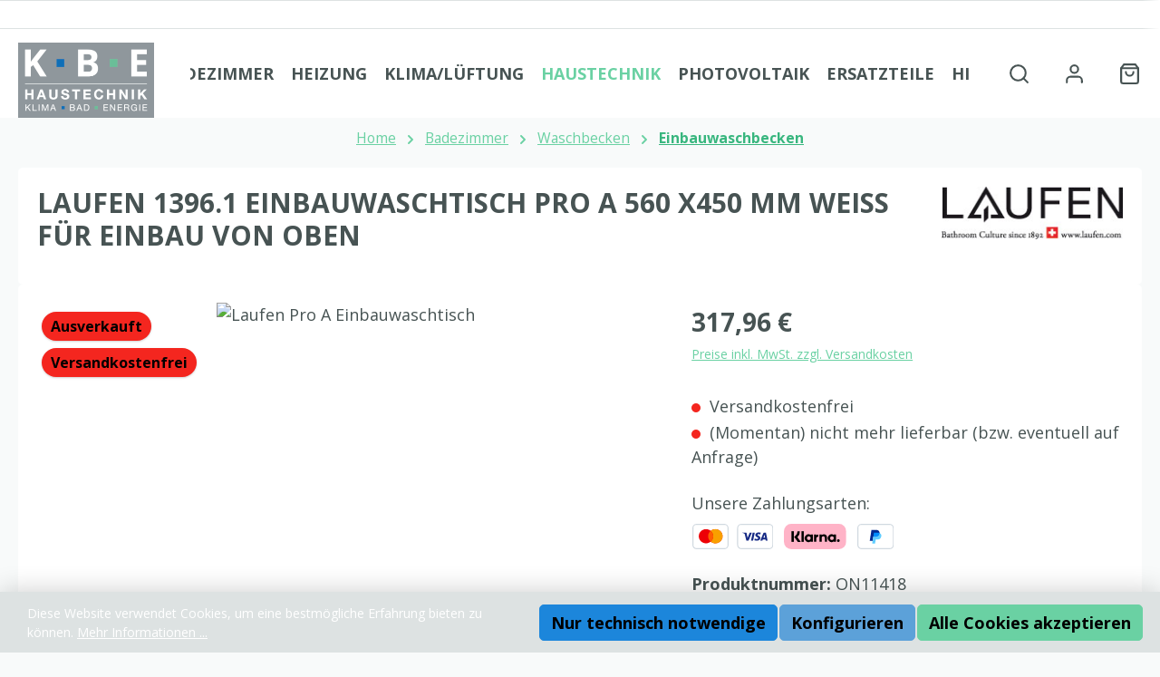

--- FILE ---
content_type: text/html; charset=UTF-8
request_url: https://store.kbe-haustechnik.at/laufen-1396.1-einbauwaschtisch-pro-a-560-x450-mm-weiss-fuer-einbau-von-oben
body_size: 21367
content:
<!DOCTYPE html>
<html lang="de-DE"
      itemscope="itemscope"
      itemtype="https://schema.org/WebPage">


        
                            
    <head>
        		                            <meta charset="utf-8">
            
                            <meta name="viewport"
                      content="width=device-width, initial-scale=1, shrink-to-fit=no">
            
                            <meta name="author"
                      content="">
                <meta name="robots"
                      content="index,follow">
                <meta name="revisit-after"
                      content="15 days">
                <meta name="keywords"
                      content="Waschbecken, Einbau-WT, Einbauwaschbecken">
                <meta name="description"
                      content="Einbauwaschtisch Pro A v.oben 1396.1
56x45cm weiß">
            
                <meta property="og:type"
          content="product">
    <meta property="og:site_name"
          content="KBE">
    <meta property="og:url"
          content="https://store.kbe-haustechnik.at/Laufen-1396.1-Einbauwaschtisch-Pro-A-560-x450-mm-weiss-fuer-Einbau-von-oben">
    <meta property="og:title"
          content="Laufen Pro A Einbauwaschtisch">

    <meta property="og:description"
          content="Einbauwaschtisch Pro A v.oben 1396.1
56x45cm weiß">
    <meta property="og:image"
          content="https://store.kbe-haustechnik.at/media/52/45/ca/1710190678/laufenproaeinbauwaschtisch1396-1.jpg?ts=1710190678">

            <meta property="product:brand"
              content="Laufen Österreich">
    
                        <meta property="product:price:amount"
          content="317.96">
    <meta property="product:price:currency"
          content="EUR">
    <meta property="product:product_link"
          content="https://store.kbe-haustechnik.at/Laufen-1396.1-Einbauwaschtisch-Pro-A-560-x450-mm-weiss-fuer-Einbau-von-oben">

    <meta name="twitter:card"
          content="product">
    <meta name="twitter:site"
          content="KBE">
    <meta name="twitter:title"
          content="Laufen Pro A Einbauwaschtisch">
    <meta name="twitter:description"
          content="Einbauwaschtisch Pro A v.oben 1396.1
56x45cm weiß">
    <meta name="twitter:image"
          content="https://store.kbe-haustechnik.at/media/52/45/ca/1710190678/laufenproaeinbauwaschtisch1396-1.jpg?ts=1710190678">

                            <meta itemprop="copyrightHolder"
                      content="KBE">
                <meta itemprop="copyrightYear"
                      content="">
                <meta itemprop="isFamilyFriendly"
                      content="false">
                <meta itemprop="image"
                      content="https://store.kbe-haustechnik.at/media/db/0c/2a/1710846157/KBE Logo.png?ts=1710846157">
            
                                            <meta name="theme-color"
                      content="#f8fafa">
                            
                                                

	




    
        
                    <link rel="icon" href="https://store.kbe-haustechnik.at/media/db/0c/2a/1710846157/KBE Logo.png?ts=1710846157">
        
                                <link rel="apple-touch-icon"
                  href="https://store.kbe-haustechnik.at/media/db/0c/2a/1710846157/KBE Logo.png?ts=1710846157">
                    
            
    
    <link rel="canonical" href="https://store.kbe-haustechnik.at/Laufen-1396.1-Einbauwaschtisch-Pro-A-560-x450-mm-weiss-fuer-Einbau-von-oben">

                    <title itemprop="name">
                    Laufen Pro A Einbauwaschtisch            </title>
        
        		                                                                <link rel="stylesheet"
                      href="https://store.kbe-haustechnik.at/theme/0428cbd3db07ea7cda544fafc59a1132/css/all.css?1766076066">
                                    

	





        
        
    
            <!-- Custom css code -->
    <style>/* Verhindert das Floating Widget Inhalt über Rand herausragen wenn Text zu lang ist*/
.h2-widget {
    font-size: 20px;
}

.h3-widget {
    font-size: 18px;
}

.twt-floating-widget .twt-floating-widget-content {
    overflow: auto;
}

/* Define the scrollbar style */
.twt-floating-widget .twt-floating-widget-content::-webkit-scrollbar {
    width: 10px;
    height: 10px;
}

/* Define the thumb style */
.twt-floating-widget .twt-floating-widget-content::-webkit-scrollbar-thumb {
    background: #f8fafa;
}

/* Define the track style */
.twt-floating-widget .twt-floating-widget-content::-webkit-scrollbar-track {
    background-color: #dde2e2
}

/* Define the button style */
.twt-floating-widget .twt-floating-widget-content::-webkit-scrollbar-button {
    background-color: #dde2e2
}

/* Define the button style when being hovered over */
.twt-floating-widget .twt-floating-widget-content::-webkit-scrollbar-button:hover {
    background-color: #1c86db
}

/*Produktseite*/
body:not(.twt-is-cms-product-detail) .card-tabs .card-body {
    padding: 20px;
    background: #ffffff;
}

/*Checkout*/
.twt-checkout-header {
    color: #475353;
}

.twt-container-main, .is-ctl-register .content-main .container-main > div, .is-ctl-auth .content-main .container-main > div, .is-ctl-accountprofile .content-main .container-main > div, .is-ctl-address .content-main .container-main > div, .is-ctl-accountpayment .content-main .container-main > div, .is-ctl-accountorder .content-main .container-main > div, .is-ctl-wishlist .content-main .container-main > div, .is-ctl-checkout .content-main .container-main > div, .is-ctl-search .content-main .container-main > div {
    background-color: #ffffff;
}

/*Footer*/

.footer-main .footer-bottom {
    padding: 0;
}

hr {
    border-color: #576969;
    border-width: 2px;
    width: 50%;
    margin: auto;
    opacity: 1;

}

/* Anpassung des Überschrift Stylings, da im Theme nur ein Style für ALLE Überschriften einstellbar ist
Für H1 & H2 wurden Zeilenabstand und Großschreibung angepasst
Für H3 Zeilenabstand und Font-Farbe
Für H4 Zeilenabstand, Font-Farbe und Schrift-Staerke auf Normal gesetzt
*/


h1, .h1 {
    line-height: 1.2;
    text-transform: uppercase;
}

h2, .h2 {
    line-height: 1.2;
    text-transform: uppercase;
}

h3, .h3 {
    line-height: 1.2;
    color: #6ad1a3;
}

h4, .h4 {
    line-height: 1.2;
    color: #1c86db;
    font-weight: 300;
}

/* Anpassung der Schriftfarbe der Buttons, da im Theme nur die Hintergrundfarbe auswaehlbar ist und die Schriftfarbe automatisch zugeteilt wird
*/

.btn-primary {
    --bs-btn-color: #ffffff;
    --bs-btn-hover-color: #ffffff;
    --bs-btn-active-color: #ffffff;
    --bs-btn-disabled-color: #ffffff;
}


/* Verhindert das Flyout bei Hover über Header Menü angezeigt wird*/
.navigation-flyouts {
    display: none;
}

/* Verhindert das Filter über Rand herausragen wenn Text zu lang ist*/
.filter-panel .filter-panel-item button {
    overflow: auto;
}

/* Define the scrollbar style */
.filter-panel .filter-panel-item button::-webkit-scrollbar {
    width: 10px;
    height: 10px;
}

/* Define the thumb style */
.filter-panel .filter-panel-item button::-webkit-scrollbar-thumb {
    background: #f8fafa;
}

/* Define the track style */
.filter-panel .filter-panel-item button::-webkit-scrollbar-track {
    background-color: #dde2e2
}

/* Define the button style */
.filter-panel .filter-panel-item button::-webkit-scrollbar-button {
    background-color: #dde2e2
}

/* Define the button style when being hovered over */
.filter-panel .filter-panel-item button::-webkit-scrollbar-button:hover {
    background-color: #6ad1a3
}

/* Galerie und Buybox mit weißem Hintergrund*/

body:not(.twt-is-cms-product-detail) .product-detail .product-detail-content {
    margin-top: 20px;
    margin-bottom: 20px;
    padding-left: 40px;
    padding-right: 40px;
    padding-top: 20px;
    background: #ffffff;
}

/*Blog*/
.blog-beitrag {
    padding: 20px;
}

.shop-studio-blog-blog-post-detail-layout--default .shop-studio-blog-blog-post-detail-layout__content {
    max-width: 1400px;
    background: #ffffff;
    padding: 20px;
}

/* Überschrift Farbe Kategorien*/

.hauptkategorie h1 {
color: #ffffff;
}</style>
    
                    
    <script>
        window.features = JSON.parse('\u007B\u0022V6_5_0_0\u0022\u003Atrue,\u0022v6.5.0.0\u0022\u003Atrue,\u0022V6_6_0_0\u0022\u003Atrue,\u0022v6.6.0.0\u0022\u003Atrue,\u0022V6_7_0_0\u0022\u003Atrue,\u0022v6.7.0.0\u0022\u003Atrue,\u0022V6_8_0_0\u0022\u003Afalse,\u0022v6.8.0.0\u0022\u003Afalse,\u0022DISABLE_VUE_COMPAT\u0022\u003Atrue,\u0022disable.vue.compat\u0022\u003Atrue,\u0022ACCESSIBILITY_TWEAKS\u0022\u003Atrue,\u0022accessibility.tweaks\u0022\u003Atrue,\u0022TELEMETRY_METRICS\u0022\u003Afalse,\u0022telemetry.metrics\u0022\u003Afalse,\u0022FLOW_EXECUTION_AFTER_BUSINESS_PROCESS\u0022\u003Afalse,\u0022flow.execution.after.business.process\u0022\u003Afalse,\u0022PERFORMANCE_TWEAKS\u0022\u003Afalse,\u0022performance.tweaks\u0022\u003Afalse,\u0022CACHE_CONTEXT_HASH_RULES_OPTIMIZATION\u0022\u003Afalse,\u0022cache.context.hash.rules.optimization\u0022\u003Afalse,\u0022DEFERRED_CART_ERRORS\u0022\u003Afalse,\u0022deferred.cart.errors\u0022\u003Afalse,\u0022PRODUCT_ANALYTICS\u0022\u003Afalse,\u0022product.analytics\u0022\u003Afalse\u007D');
    </script>
        
                                            
                                                                        <script type="text/javascript">
                    (() => {
                        if( typeof CCM === 'undefined' || !CCM) {
                                                    }else{
                            if(CCM.acceptedCookies && CCM.acceptedCookies.includes('acris-tag-manager')) {
                                document.cookie = "acris-tag-manager=1; path=/; max-age=86400";
                            }
                        }
                        window.addEventListener('CookiebotOnLoad', function (e) {
                            if(typeof Cookiebot === 'undefined' || !Cookiebot) {
                                                            }else {
                                gtag('consent', 'update', {
                                    'security_storage': 'granted'
                                });
                            }
                        }, false);
                        window.addEventListener('CookiebotOnAccept', function (e) {
                            if(typeof Cookiebot === 'undefined' || !Cookiebot) {
                                                            }else {
                                if (Cookiebot.consent.marketing) {
                                    document.cookie = "acris-tag-manager=1; path=/; max-age=86400";
                                }
                            }
                        }, false);
                    })();
                </script>
                                        <script type="text/plain"
                        data-acris-tag-manager-app="true"
                        data-acris-tag-manager-app-options="{&quot;context&quot;:{&quot;controllerName&quot;:&quot;product&quot;,&quot;controllerAction&quot;:&quot;index&quot;,&quot;currency&quot;:{&quot;isoCode&quot;:&quot;EUR&quot;}}}"
                        data-acristagmanagercookie="true">
                    (function(w,d,s,l,i){w[l]=w[l]||[];w[l].push({'gtm.start':
                            new Date().getTime(),event:'gtm.js'});var f=d.getElementsByTagName(s)[0],
                        j=d.createElement(s),dl=l!='dataLayer'?'&l='+l:'';j.async=true;j.src=
                        'https://www.googletagmanager.com/gtm.js?id='+i+dl;f.parentNode.insertBefore(j,f);
                    })(window,document,'script','dataLayer','GTM-PRGCMNC');
                </script>
                                                    <script type="text/plain"
                            data-acris-tag-manager-app-data-layer="true"
                            data-acristagmanagercookie="true">
                            dataLayer.push({event: null, ecommerce: null, google_tag_params: null});
    dataLayer.push({
                        'event': 'detail',
                        'ecommerce': {
            'currencyCode': 'EUR',
                                                                                        'detail': {
                    'actionField': {
                        'list': ''
                    },
                    'products': [{
                        'name': 'Laufen 1396.1 Einbauwaschtisch Pro A 560 x450 mm weiss für Einbau von oben',
                        'id': 'ON11418',
                        'price': '317.96',
                        'brand': 'Laufen Österreich',
                        'category': 'Einbauwaschbecken',
                        'variant': ''
                    }]
                },
                    },
                                            'google_tag_params': {
                'ecomm_pagetype': 'product',
                'ecomm_prodid': 'ON11418'
            }
                });
                    </script>
                                                                                
                                
    

    <!-- Shopware Analytics -->
    <script>
        window.shopwareAnalytics = {
            trackingId: '46864c84eefd384e2a5efe6f086c8c0a',
            merchantConsent: true,
            debug: false,
            storefrontController: 'Product',
            storefrontAction: 'index',
            storefrontRoute: 'frontend.detail.page',
            storefrontCmsPageType:  'product_detail' ,
        };
    </script>
    <!-- End Shopware Analytics -->
        

                

                            
            
                
                                    <script>
                    window.useDefaultCookieConsent = true;
                </script>
                    
                                    <script>
                window.activeNavigationId = '018e2f46d418714d9ca9117d45eca6d1';
                window.activeRoute = 'frontend.detail.page';
                window.activeRouteParameters = '\u007B\u0022_httpCache\u0022\u003Atrue,\u0022productId\u0022\u003A\u0022018e2f4715e972e6b86edd0441038b7c\u0022\u007D';
                window.router = {
                    'frontend.cart.offcanvas': '/checkout/offcanvas',
                    'frontend.cookie.offcanvas': '/cookie/offcanvas',
                    'frontend.checkout.finish.page': '/checkout/finish',
                    'frontend.checkout.info': '/widgets/checkout/info',
                    'frontend.menu.offcanvas': '/widgets/menu/offcanvas',
                    'frontend.cms.page': '/widgets/cms',
                    'frontend.cms.navigation.page': '/widgets/cms/navigation',
                    'frontend.country.country-data': '/country/country-state-data',
                    'frontend.app-system.generate-token': '/app-system/Placeholder/generate-token',
                    'frontend.gateway.context': '/gateway/context',
                    'frontend.cookie.consent.offcanvas': '/cookie/consent-offcanvas',
                    'frontend.account.login.page': '/account/login',
                    };
                window.salesChannelId = '018e2f46e8067013bd766b8303d07223';
            </script>
        

    <script>
        window.router['frontend.shopware_analytics.customer.data'] = '/storefront/script/shopware-analytics-customer'
    </script>

                                <script>
                
                window.breakpoints = JSON.parse('\u007B\u0022xs\u0022\u003A0,\u0022sm\u0022\u003A576,\u0022md\u0022\u003A768,\u0022lg\u0022\u003A992,\u0022xl\u0022\u003A1200,\u0022xxl\u0022\u003A1400\u007D');
            </script>
        
        
                			<script src="https://store.kbe-haustechnik.at/theme/018e2f59933c716fb6eef04a2e5f46d8/assets/js/jquery-3.5.1.slim.min.js?1766076066"></script>
			
		        

                        
    <script>
        window.validationMessages = JSON.parse('\u007B\u0022required\u0022\u003A\u0022Die\u0020Eingabe\u0020darf\u0020nicht\u0020leer\u0020sein.\u0022,\u0022email\u0022\u003A\u0022Ung\\u00fcltige\u0020E\u002DMail\u002DAdresse.\u0020Die\u0020E\u002DMail\u0020ben\\u00f6tigt\u0020das\u0020Format\u0020\\\u0022nutzer\u0040beispiel.de\\\u0022.\u0022,\u0022confirmation\u0022\u003A\u0022Ihre\u0020Eingaben\u0020sind\u0020nicht\u0020identisch.\u0022,\u0022minLength\u0022\u003A\u0022Diese\u0020Eingabe\u0020ist\u0020zu\u0020kurz\u0022\u007D');
    </script>
        
                                                            <script>
                        window.themeJsPublicPath = 'https://store.kbe-haustechnik.at/theme/0428cbd3db07ea7cda544fafc59a1132/js/';
                    </script>
                                            <script type="text/javascript" src="https://store.kbe-haustechnik.at/theme/0428cbd3db07ea7cda544fafc59a1132/js/storefront/storefront.js?1766076066" defer></script>
                                            <script type="text/javascript" src="https://store.kbe-haustechnik.at/theme/0428cbd3db07ea7cda544fafc59a1132/js/swag-pay-pal/swag-pay-pal.js?1766076066" defer></script>
                                            <script type="text/javascript" src="https://store.kbe-haustechnik.at/theme/0428cbd3db07ea7cda544fafc59a1132/js/klarna-payment/klarna-payment.js?1766076066" defer></script>
                                            <script type="text/javascript" src="https://store.kbe-haustechnik.at/theme/0428cbd3db07ea7cda544fafc59a1132/js/shop-studio-blog/shop-studio-blog.js?1766076066" defer></script>
                                            <script type="text/javascript" src="https://store.kbe-haustechnik.at/theme/0428cbd3db07ea7cda544fafc59a1132/js/cbax-modul-manufacturers/cbax-modul-manufacturers.js?1766076066" defer></script>
                                            <script type="text/javascript" src="https://store.kbe-haustechnik.at/theme/0428cbd3db07ea7cda544fafc59a1132/js/magmodules-google-review/magmodules-google-review.js?1766076066" defer></script>
                                            <script type="text/javascript" src="https://store.kbe-haustechnik.at/theme/0428cbd3db07ea7cda544fafc59a1132/js/stripe-payments-app/stripe-payments-app.js?1766076066" defer></script>
                                            <script type="text/javascript" src="https://store.kbe-haustechnik.at/theme/0428cbd3db07ea7cda544fafc59a1132/js/swag-analytics/swag-analytics.js?1766076066" defer></script>
                                            <script type="text/javascript" src="https://store.kbe-haustechnik.at/theme/0428cbd3db07ea7cda544fafc59a1132/js/acris-tag-manager-app-c-s/acris-tag-manager-app-c-s.js?1766076066" defer></script>
                                            <script type="text/javascript" src="https://store.kbe-haustechnik.at/theme/0428cbd3db07ea7cda544fafc59a1132/js/gjuce-credit-transfer-by-qrcode-s-w6/gjuce-credit-transfer-by-qrcode-s-w6.js?1766076066" defer></script>
                                            <script type="text/javascript" src="https://store.kbe-haustechnik.at/theme/0428cbd3db07ea7cda544fafc59a1132/js/tcinn-theme-ware-clean/tcinn-theme-ware-clean.js?1766076066" defer></script>
                                                        

    
        </head>

        
                
        <body class="is-ctl-product is-act-index is-active-route-frontend-detail-page themeware twt-clean twt-header-type-10 twt-full-width-boxed twt-is-cms-product-detail twt-cms-styling">

            
                
    
    
            <div id="page-top" class="skip-to-content bg-primary-subtle text-primary-emphasis overflow-hidden" tabindex="-1">
            <div class="container skip-to-content-container d-flex justify-content-center visually-hidden-focusable">
                                                                                        <a href="#content-main" class="skip-to-content-link d-inline-flex text-decoration-underline m-1 p-2 fw-bold gap-2">
                                Zum Hauptinhalt springen
                            </a>
                                            
                                                                        <a href="#header-main-search-input" class="skip-to-content-link d-inline-flex text-decoration-underline m-1 p-2 fw-bold gap-2 d-none d-sm-block">
                                Zur Suche springen
                            </a>
                                            
                                                                        <a href="#main-navigation-menu" class="skip-to-content-link d-inline-flex text-decoration-underline m-1 p-2 fw-bold gap-2 d-none d-lg-block">
                                Zur Hauptnavigation springen
                            </a>
                                                                        </div>
        </div>
        
    						                    <noscript><iframe src="https://www.googletagmanager.com/ns.html?id=GTM-PRGCMNC"
                          height="0" width="0" style="display:none;visibility:hidden"></iframe></noscript>
                    <noscript class="noscript-main">
                
    <div role="alert"
         aria-live="polite"
         class="alert alert-info d-flex align-items-center">

                                                                        
                                                        
        
        
        
                                    
                <span class="icon icon-info" aria-hidden="true">
                                        <svg xmlns="http://www.w3.org/2000/svg" xmlns:xlink="http://www.w3.org/1999/xlink" width="24" height="24" viewBox="0 0 24 24"><defs><path d="M12 7c.5523 0 1 .4477 1 1s-.4477 1-1 1-1-.4477-1-1 .4477-1 1-1zm1 9c0 .5523-.4477 1-1 1s-1-.4477-1-1v-5c0-.5523.4477-1 1-1s1 .4477 1 1v5zm11-4c0 6.6274-5.3726 12-12 12S0 18.6274 0 12 5.3726 0 12 0s12 5.3726 12 12zM12 2C6.4772 2 2 6.4772 2 12s4.4772 10 10 10 10-4.4772 10-10S17.5228 2 12 2z" id="icons-default-info" /></defs><use xlink:href="#icons-default-info" fill="#758CA3" fill-rule="evenodd" /></svg>
                    </span>

                                                        
                                    
                    <div class="alert-content-container">
                                                    
                                                            Um unseren Shop in vollem Umfang nutzen zu können, empfehlen wir Ihnen Javascript in Ihrem Browser zu aktivieren.
                                    
                                                                </div>
            </div>
            </noscript>
        

                
    
                		
		
		            
    
        <header class="header-main">
                            <div class="container">
                        					            <div class="top-bar d-none d-lg-block">
        			        
										<nav class="top-bar-nav d-flex justify-content-end gap-3"
					 aria-label="Shop-Einstellungen">
											                                        
                        

	

											                                        
                        

	

										



                            







                
                
    				</nav>

			
			    </div>
    

	
    			<div class="nav-header ">
			<div class="container">
				<div class="row align-items-center header-row ">

					                <div class="col-12 col-lg-auto header-logo-col pb-sm-2 my-3 m-lg-0">
                        <div class="header-logo-main text-center">
                    <a class="header-logo-main-link"
               href="/"
               title="Zur Startseite gehen">
                				                    <picture class="header-logo-picture d-block m-auto">
                                                                            
                                                                            
                                                                                    <img src="https://store.kbe-haustechnik.at/media/db/0c/2a/1710846157/KBE%20Logo.png?ts=1710846157"
                                     alt="Zur Startseite gehen"
                                     class="img-fluid header-logo-main-img">
                                                                        </picture>
                
	
					
		            </a>
            </div>
                </div>
            

											<div class="header-nav-col nav-main d-none col-lg">
															    <div class="container">
        
                    <nav class="navbar navbar-expand-lg main-navigation-menu"
                 id="main-navigation-menu"
                 itemscope="itemscope"
                 itemtype="https://schema.org/SiteNavigationElement"
                 data-navbar="true"
                 data-navbar-options="{&quot;pathIdList&quot;:[&quot;018e2f46cda972a0803b434edf5d2f8a&quot;,&quot;018e2f46d0b57332be6c3d0445f97dca&quot;]}"
                 aria-label="Hauptnavigation">
                <div class="collapse navbar-collapse" id="main_nav">
                    <ul class="navbar-nav main-navigation-menu-list flex-wrap">
                        
                        							
		
	
                                                                                                                                                                                                                    
                                                        
                        
        
                                    
            <li class="nav-item nav-item-018e2f46cda87133b904058a70e9eb0c dropdown position-static">
                                                        <a class="nav-link nav-item-018e2f46cda87133b904058a70e9eb0c-link root main-navigation-link  dropdown-toggle"
                       href="https://store.kbe-haustechnik.at/Badezimmer/"
                       data-bs-toggle="dropdown"                                              itemprop="url"
                       title="Badezimmer"
                    >
                                                    <span itemprop="name" class="main-navigation-link-text">Badezimmer</span>
                        
                                                                    </a>
                
                                            </li>

        
                                                                                                                                                                                                
                                                        
                        
        
                                    
            <li class="nav-item nav-item-018e2f46cda87133b904058a74a1a12a dropdown position-static">
                                                        <a class="nav-link nav-item-018e2f46cda87133b904058a74a1a12a-link root main-navigation-link  dropdown-toggle"
                       href="https://store.kbe-haustechnik.at/Heizung/"
                       data-bs-toggle="dropdown"                                              itemprop="url"
                       title="Heizung"
                    >
                                                    <span itemprop="name" class="main-navigation-link-text">Heizung</span>
                        
                                                                    </a>
                
                                            </li>

        
                                                                                                                                                                                                
                                                        
                        
        
                                    
            <li class="nav-item nav-item-018e2f46cda972a0803b434edb93124a dropdown position-static">
                                                        <a class="nav-link nav-item-018e2f46cda972a0803b434edb93124a-link root main-navigation-link  dropdown-toggle"
                       href="https://store.kbe-haustechnik.at/Klima-Lueftung/"
                       data-bs-toggle="dropdown"                                              itemprop="url"
                       title="Klima/Lüftung"
                    >
                                                    <span itemprop="name" class="main-navigation-link-text">Klima/Lüftung</span>
                        
                                                                    </a>
                
                                            </li>

        
                                                                                                                                                                                                
                                                        
                        
        
                                    
            <li class="nav-item nav-item-018e2f46cda972a0803b434edf5d2f8a dropdown position-static">
                                                        <a class="nav-link nav-item-018e2f46cda972a0803b434edf5d2f8a-link root main-navigation-link  dropdown-toggle"
                       href="https://store.kbe-haustechnik.at/Haustechnik/"
                       data-bs-toggle="dropdown"                                              itemprop="url"
                       title="Haustechnik"
                    >
                                                    <span itemprop="name" class="main-navigation-link-text">Haustechnik</span>
                        
                                                                    </a>
                
                                            </li>

        
                                                                                                                                                                                                
                                                        
                        
        
                                    
            <li class="nav-item nav-item-018e2f46cda972a0803b434ee36dac77 dropdown position-static">
                                                        <a class="nav-link nav-item-018e2f46cda972a0803b434ee36dac77-link root main-navigation-link  dropdown-toggle"
                       href="https://store.kbe-haustechnik.at/Photovoltaik/"
                       data-bs-toggle="dropdown"                                              itemprop="url"
                       title="Photovoltaik"
                    >
                                                    <span itemprop="name" class="main-navigation-link-text">Photovoltaik</span>
                        
                                                                    </a>
                
                                            </li>

        
                                                                                                                                                                                                
                                                        
                        
        
                                    
            <li class="nav-item nav-item-018e2f46cdaa730a8d941b60ed431df9 dropdown position-static">
                                                        <a class="nav-link nav-item-018e2f46cdaa730a8d941b60ed431df9-link root main-navigation-link  dropdown-toggle"
                       href="https://store.kbe-haustechnik.at/Ersatzteile/"
                       data-bs-toggle="dropdown"                                              itemprop="url"
                       title="Ersatzteile"
                    >
                                                    <span itemprop="name" class="main-navigation-link-text">Ersatzteile</span>
                        
                                                                    </a>
                
                                            </li>

        
                                                                                                                                                                                                
                                                        
                        
        
                                    
            <li class="nav-item nav-item-018e2f46cdab739aad4d4fab833f635a dropdown position-static">
                                                        <a class="nav-link nav-item-018e2f46cdab739aad4d4fab833f635a-link root main-navigation-link  dropdown-toggle"
                       href="https://store.kbe-haustechnik.at/Hilfe/"
                       data-bs-toggle="dropdown"                                              itemprop="url"
                       title="Hilfe"
                    >
                                                    <span itemprop="name" class="main-navigation-link-text">Hilfe</span>
                        
                                                                    </a>
                
                                            </li>

        
                                                                            </ul>
                </div>
            </nav>
            </div>
													</div>
					
								
	

					                <div class="col-12 order-1 col-sm-auto order-sm-2 header-actions-col">
                    <div class="row g-0">
                        		
	
				
	
							
				
				
										
			
			
			<div class="col-auto col-sm d-none twt-navigation-col twt-sticky-header-menu-button">
		<div class="menu-button">

							<button
                    class="btn nav-main-toggle-btn header-actions-btn"
					type="button"
					data-off-canvas-menu="true"
					aria-label="Menü"
					title="Navigation"
				>
																														    
        
        
        
                        


    















    <span class="icon icon-themeware icon-stack icon-solid no-fill" aria-hidden="true"><svg  xmlns="http://www.w3.org/2000/svg" width="24" height="24" viewBox="0 0 24 24" fill="none" stroke="currentColor" stroke-width="2" stroke-linecap="round" stroke-linejoin="round" class="feather feather-menu"><line x1="3" y1="12" x2="21" y2="12"></line><line x1="3" y1="6" x2="21" y2="6"></line><line x1="3" y1="18" x2="21" y2="18"></line></svg></span>



    											
										<span class="header-nav-main-toggle-label">
						Navigation
					</span>
				</button>
			
		</div>
	</div>

                        		
		
		
		
					
	<div class="col-auto twt-search-col">
		  <div class="search-toggle">
				<button class="btn header-actions-btn search-toggle-btn js-search-toggle-btn collapsed"
						type="button"
						data-bs-toggle="collapse"
						data-bs-target="#searchCollapse"
						aria-expanded="false"
						aria-controls="searchCollapse"
						aria-label="Suchen"
				>
										<span class="header-search-toggle-icon">
													    
        
        
        
                        


    















    <span class="icon icon-themeware icon-search icon-solid no-fill" aria-hidden="true"><svg  xmlns="http://www.w3.org/2000/svg" width="24" height="24" viewBox="0 0 24 24" fill="none" stroke="currentColor" stroke-width="2" stroke-linecap="round" stroke-linejoin="round" class="feather feather-search"><circle cx="11" cy="11" r="8"></circle><line x1="21" y1="21" x2="16.65" y2="16.65"></line></svg></span>



    						
													    
        
        
        
                        


    















    <span class="icon icon-themeware icon-x icon-solid no-fill" aria-hidden="true"><svg  xmlns="http://www.w3.org/2000/svg" width="24" height="24" viewBox="0 0 24 24" fill="none" stroke="currentColor" stroke-width="2" stroke-linecap="round" stroke-linejoin="round" class="feather feather-x"><line x1="18" y1="6" x2="6" y2="18"></line><line x1="6" y1="6" x2="18" y2="18"></line></svg></span>



    											</span>

										<span class="header-search-toggle-name">
						Suche
					</span>
				</button>
		  </div>
	 </div>

                        
                        				<div class="col-auto twt-account-col">
			<div class="account-menu">
				    <div class="dropdown">
        							<button class="btn account-menu-btn header-actions-btn"
				type="button"
				id="accountWidget"
				data-account-menu="true"
				data-bs-toggle="dropdown"
				aria-haspopup="true"
				aria-expanded="false"
				aria-label="Mein Konto"
				title="Mein Konto"
		>
						<span class="header-account-icon">
													    
        
        
        
                        


    















    <span class="icon icon-themeware icon-avatar icon-solid no-fill" aria-hidden="true"><svg  xmlns="http://www.w3.org/2000/svg" width="24" height="24" viewBox="0 0 24 24" fill="none" stroke="currentColor" stroke-width="2" stroke-linecap="round" stroke-linejoin="round" class="feather feather-user"><path d="M20 21v-2a4 4 0 0 0-4-4H8a4 4 0 0 0-4 4v2"></path><circle cx="12" cy="7" r="4"></circle></svg></span>



    							</span>

									<span class="header-account-name">
				Mein Konto
			</span>

								</button>

	
                    <div class="dropdown-menu dropdown-menu-end account-menu-dropdown js-account-menu-dropdown"
                 aria-labelledby="accountWidget">
                


                                    
            

            <div class="offcanvas-header">
                            <button class="btn btn-secondary offcanvas-close js-offcanvas-close">
                                                
        
        
        
                                    
                <span class="icon icon-x icon-sm" aria-hidden="true">
                                        <svg xmlns="http://www.w3.org/2000/svg" xmlns:xlink="http://www.w3.org/1999/xlink" width="24" height="24" viewBox="0 0 24 24"><defs><path d="m10.5858 12-7.293-7.2929c-.3904-.3905-.3904-1.0237 0-1.4142.3906-.3905 1.0238-.3905 1.4143 0L12 10.5858l7.2929-7.293c.3905-.3904 1.0237-.3904 1.4142 0 .3905.3906.3905 1.0238 0 1.4143L13.4142 12l7.293 7.2929c.3904.3905.3904 1.0237 0 1.4142-.3906.3905-1.0238.3905-1.4143 0L12 13.4142l-7.2929 7.293c-.3905.3904-1.0237.3904-1.4142 0-.3905-.3906-.3905-1.0238 0-1.4143L10.5858 12z" id="icons-default-x" /></defs><use xlink:href="#icons-default-x" fill="#758CA3" fill-rule="evenodd" /></svg>
                    </span>

                        
                                            Menü schließen
                                    </button>
                    </div>
    
            <div class="offcanvas-body">
                <div class="account-menu">
                                    <div class="dropdown-header account-menu-header">
                    Ihr Konto
                </div>
                    
                                    <div class="account-menu-login">
                                            <a href="/account/login"
                           title="Anmelden"
                           class="btn btn-primary account-menu-login-button">
                            Anmelden
                        </a>
                    
                                            <div class="account-menu-register">
                            oder
                            <a href="/account/login"
                               title="Registrieren">
                                registrieren
                            </a>
                        </div>
                                    </div>
                    
                    <div class="account-menu-links">
                    <div class="header-account-menu">
        <div class="card account-menu-inner">
                                        
                                                <nav class="list-group list-group-flush account-aside-list-group">
                                                                                    <a href="/account"
                                   title="Übersicht"
                                   class="list-group-item list-group-item-action account-aside-item"
                                   >
                                    Übersicht
                                </a>
                            
                                                            <a href="/account/profile"
                                   title="Persönliches Profil"
                                   class="list-group-item list-group-item-action account-aside-item"
                                   >
                                    Persönliches Profil
                                </a>
                            
                                                                                                                            <a href="/account/address"
                                   title="Adressen"
                                   class="list-group-item list-group-item-action account-aside-item"
                                   >
                                    Adressen
                                </a>
                            
                                                            <a href="/account/order"
                                   title="Bestellungen"
                                   class="list-group-item list-group-item-action account-aside-item"
                                   >
                                    Bestellungen
                                </a>
                                                                        </nav>
                            
                                                </div>
    </div>
            </div>
            </div>
        </div>
                </div>
            </div>
			</div>
		</div>

	
                        				<div class="col-auto twt-cart-col">
			<div
				class="header-cart"
				data-off-canvas-cart="true"
			>
				<a
                   class="btn header-cart-btn header-actions-btn"
				   href="/checkout/cart"
				   data-cart-widget="true"
				   title="Warenkorb"
				   aria-labelledby="cart-widget-aria-label"
				   aria-haspopup="true"
				>
										<span class="header-cart-icon">
															    
        
        
        
                        


    















    <span class="icon icon-themeware icon-basket icon-solid no-fill" aria-hidden="true"><svg  xmlns="http://www.w3.org/2000/svg" width="24" height="24" viewBox="0 0 24 24" fill="none" stroke="currentColor" stroke-width="2" stroke-linecap="round" stroke-linejoin="round" class="feather feather-shopping-bag"><path d="M6 2L3 6v14a2 2 0 0 0 2 2h14a2 2 0 0 0 2-2V6l-3-4z"></path><line x1="3" y1="6" x2="21" y2="6"></line><path d="M16 10a4 4 0 0 1-8 0"></path></svg></span>



    				
					</span>

				<span class="header-cart-name">
			Warenkorb
		</span>

		
				<span class="header-cart-total">
			0,00 €
		</span>

					</a>
			</div>
		</div>

	                    </div>
                </div>
            

				</div>
			</div>
		</div>

	                </div>
                    </header>
    
    		
			
	
	
		
							<div class="search-container">
				
    <div class="collapse"
         id="searchCollapse">
        <div class="header-search my-2 m-sm-auto">
                            <form action="/search"
                      method="get"
                      data-search-widget="true"
                      data-search-widget-options="{&quot;searchWidgetMinChars&quot;:2}"
                      data-url="/suggest?search="
                      class="header-search-form js-search-form">
                    		                        <div class="input-group">
                                                            <input
                                    type="search"
                                    id="header-main-search-input"
                                    name="search"
                                    class="form-control header-search-input"
                                    autocomplete="off"
                                    autocapitalize="off"
                                    placeholder="Suchbegriff eingeben ..."
                                    aria-label="Suchbegriff eingeben ..."
                                    role="combobox"
                                    aria-autocomplete="list"
                                    aria-controls="search-suggest-listbox"
                                    aria-expanded="false"
                                    aria-describedby="search-suggest-result-info"
                                    value="">
                            
                            	<button type="submit"
			class="btn header-search-btn"
			aria-label="Suchen"
	>
		<span class="header-search-icon">
													    
        
        
        
                        


    















    <span class="icon icon-themeware icon-search icon-solid no-fill" aria-hidden="true"><svg  xmlns="http://www.w3.org/2000/svg" width="24" height="24" viewBox="0 0 24 24" fill="none" stroke="currentColor" stroke-width="2" stroke-linecap="round" stroke-linejoin="round" class="feather feather-search"><circle cx="11" cy="11" r="8"></circle><line x1="21" y1="21" x2="16.65" y2="16.65"></line></svg></span>



    					</span>
	</button>

                                                            <button class="btn header-close-btn js-search-close-btn d-none"
                                        type="button"
                                        aria-label="Die Dropdown-Suche schließen">
                                    <span class="header-close-icon">
                                            
        
        
        
                                    
                <span class="icon icon-x" aria-hidden="true">
                                        <svg xmlns="http://www.w3.org/2000/svg" xmlns:xlink="http://www.w3.org/1999/xlink" width="24" height="24" viewBox="0 0 24 24"><use xlink:href="#icons-default-x" fill="#758CA3" fill-rule="evenodd" /></svg>
                    </span>

                                        </span>
                                </button>
                                                    </div>
                    

					                </form>
                    </div>
    </div>
			</div>
			
		
                        <div class="d-none js-navigation-offcanvas-initial-content">
                                    


                                    
            

            <div class="offcanvas-header">
                            <button class="btn btn-secondary offcanvas-close js-offcanvas-close">
                                                
        
        
        
                                    
                <span class="icon icon-x icon-sm" aria-hidden="true">
                                        <svg xmlns="http://www.w3.org/2000/svg" xmlns:xlink="http://www.w3.org/1999/xlink" width="24" height="24" viewBox="0 0 24 24"><use xlink:href="#icons-default-x" fill="#758CA3" fill-rule="evenodd" /></svg>
                    </span>

                        
                                            Menü schließen
                                    </button>
                    </div>
    
            <div class="offcanvas-body">
                                            <nav class="nav navigation-offcanvas-actions">
                                
                
                                
                        </nav>
    

    
                <div class="navigation-offcanvas-container"></div>
            </div>
                                </div>
            

        

                                        


                
                    <main class="content-main" id="content-main">
                                    <div class="flashbags container">
                                            </div>
                
                    <div class="container-main">
                        
                
                                    <div class="cms-breadcrumb container">
                    
                        
                    
        
            
                    <nav aria-label="breadcrumb">
                            <ol class="breadcrumb"
            itemscope
            itemtype="https://schema.org/BreadcrumbList">

                                                            
                                
                                                    <li class="breadcrumb-item twt-breadcrumb-home-link"
                        itemprop="itemListElement"
                        itemscope
                        itemtype="https://schema.org/ListItem"
                    >
                        <a href="/"
                           class="home-link"
                           title="Home"
                                                      itemprop="item"
                        >
                            <link itemprop="url"
                                  href="/"
                            >
                            <span class="breadcrumb-title" itemprop="name">Home</span>
                        </a>
                        <meta itemprop="position" content="0">
                    </li>
                
                                                                                            <div class="breadcrumb-placeholder" aria-hidden="true">
                                                                                                                                
        
        
        
                
                <span class="icon icon-arrow-medium-right icon-fluid" aria-hidden="true">
                                        <svg xmlns="http://www.w3.org/2000/svg" xmlns:xlink="http://www.w3.org/1999/xlink" width="16" height="16" viewBox="0 0 16 16"><defs><path id="icons-solid-arrow-medium-right" d="M4.7071 5.2929c-.3905-.3905-1.0237-.3905-1.4142 0-.3905.3905-.3905 1.0237 0 1.4142l4 4c.3905.3905 1.0237.3905 1.4142 0l4-4c.3905-.3905.3905-1.0237 0-1.4142-.3905-.3905-1.0237-.3905-1.4142 0L8 8.5858l-3.2929-3.293z" /></defs><use transform="rotate(-90 8 8)" xlink:href="#icons-solid-arrow-medium-right" fill="#758CA3" fill-rule="evenodd" /></svg>
                    </span>

                                                        </div>
                                                
                                                                                        
                                                <li class="breadcrumb-item"
                                                                        itemprop="itemListElement"
                                    itemscope
                                    itemtype="https://schema.org/ListItem">
                                                                            <a href="https://store.kbe-haustechnik.at/Badezimmer/"
                                           class="breadcrumb-link "
                                           title="Badezimmer"
                                                                                      itemprop="item">
                                            <link itemprop="url"
                                                  href="https://store.kbe-haustechnik.at/Badezimmer/">
                                            <span class="breadcrumb-title" itemprop="name">Badezimmer</span>
                                        </a>
                                                                        <meta itemprop="position" content="1">
                                </li>
                            

                                        <div class="breadcrumb-placeholder" aria-hidden="true">
                                                                                
        
        
        
                
                <span class="icon icon-arrow-medium-right icon-fluid" aria-hidden="true">
                                        <svg xmlns="http://www.w3.org/2000/svg" xmlns:xlink="http://www.w3.org/1999/xlink" width="16" height="16" viewBox="0 0 16 16"><use transform="rotate(-90 8 8)" xlink:href="#icons-solid-arrow-medium-right" fill="#758CA3" fill-rule="evenodd" /></svg>
                    </span>

                                </div>
        
    
                                                                            
                                                <li class="breadcrumb-item"
                                                                        itemprop="itemListElement"
                                    itemscope
                                    itemtype="https://schema.org/ListItem">
                                                                            <a href="https://store.kbe-haustechnik.at/Badezimmer/Waschbecken/"
                                           class="breadcrumb-link "
                                           title="Waschbecken"
                                                                                      itemprop="item">
                                            <link itemprop="url"
                                                  href="https://store.kbe-haustechnik.at/Badezimmer/Waschbecken/">
                                            <span class="breadcrumb-title" itemprop="name">Waschbecken</span>
                                        </a>
                                                                        <meta itemprop="position" content="2">
                                </li>
                            

                                        <div class="breadcrumb-placeholder" aria-hidden="true">
                                                                                
        
        
        
                
                <span class="icon icon-arrow-medium-right icon-fluid" aria-hidden="true">
                                        <svg xmlns="http://www.w3.org/2000/svg" xmlns:xlink="http://www.w3.org/1999/xlink" width="16" height="16" viewBox="0 0 16 16"><use transform="rotate(-90 8 8)" xlink:href="#icons-solid-arrow-medium-right" fill="#758CA3" fill-rule="evenodd" /></svg>
                    </span>

                                </div>
        
    
                                                                            
                                                <li class="breadcrumb-item"
                                    aria-current="page"                                    itemprop="itemListElement"
                                    itemscope
                                    itemtype="https://schema.org/ListItem">
                                                                            <a href="https://store.kbe-haustechnik.at/Badezimmer/Waschbecken/Einbauwaschbecken/"
                                           class="breadcrumb-link  is-active"
                                           title="Einbauwaschbecken"
                                                                                      itemprop="item">
                                            <link itemprop="url"
                                                  href="https://store.kbe-haustechnik.at/Badezimmer/Waschbecken/Einbauwaschbecken/">
                                            <span class="breadcrumb-title" itemprop="name">Einbauwaschbecken</span>
                                        </a>
                                                                        <meta itemprop="position" content="3">
                                </li>
                            

                            
    
                    </ol>

                </nav>
        
                    </div>
            
    
                                            <div class="cms-page" itemscope itemtype="https://schema.org/Product">
                                            
    <div class="cms-sections">
                                            
            
            
            
                                        
                                    
                                    <div class="cms-section  pos-0 cms-section-default"
                     style="">

                                <section class="cms-section-default boxed">
                                        
            
            
            
        
                    
                
                
    
    
    
    
            
    
                
            
    <div
        class="cms-block  pos-0 cms-block-product-heading position-relative"
            >
                            
                
                    <div class="cms-block-container"
                 style="padding: 0 0 20px 0;">
                                    <div class="cms-block-container-row row cms-row ">
                                
            <div class="col product-heading-name-container" data-cms-element-id="018e2f389c8a7088aa686989920e8b98">
                                
    <div class="cms-element-product-name">
                                                                    <h1 class="product-detail-name" itemprop="name">
                        Laufen 1396.1 Einbauwaschtisch Pro A 560 x450 mm weiss für Einbau von oben
                    </h1>
                                                    </div>
                    </div>
    
                <div class="col-md-auto product-heading-manufacturer-logo-container" data-cms-element-id="018e2f389c8a7088aa6869899239e8c4">
                                
                
    <div class="cms-element-image cms-element-manufacturer-logo">
                    
            
                
                
                                                                
                                        <a href="https://store.kbe-haustechnik.at/laufen-oesterreich/"
                        class="cms-image-link product-detail-manufacturer-link"
                        target="_blank" rel="noreferrer noopener"                        title="Laufen Österreich">
                                                    <div class="cms-image-container is-standard"
                        >

                                                    
                            
                            
                            
                    
                        
                        
    
    
    
                    
        
            <img src="https://store.kbe-haustechnik.at/media/2b/05/72/1710190669/logo_laufen_standard.jpg?ts=1710190669"                          class="cms-image product-detail-manufacturer-logo" alt="Laufen Österreich" title="Laufen Österreich" loading="eager"        />
                                                </div>
                                                    </a>
                            


                        </div>
                    </div>
    

                        </div>
                            </div>
        
    </div>

                                                        
            
            
            
        
                    
                
                
    
    
    
    
            
    
                
            
    <div
        class="cms-block  pos-1 cms-block-gallery-buybox position-relative"
            >
                            
                
                    <div class="cms-block-container"
                 style="padding: 20px 0 0 0;">
                                    <div class="cms-block-container-row row cms-row ">
                                            
        <div class="col-lg-7 product-detail-media" data-cms-element-id="018e2f389c8a7088aa68698992e8bf82">
                                                    
                                    
                                                                                                            
                
        
            
    
    
    
    
        
    <div class="cms-element-image-gallery">
                    
            
                                        
            
            
                                                
    
    <a href="#content-after-target-018e2f389c8973438ffc32b75e78944b" class="skip-target visually-hidden-focusable overflow-hidden">
        Bildergalerie überspringen
    </a>
                
                <div class="row gallery-slider-row is-single-image js-gallery-zoom-modal-container"
                                            data-magnifier="true"
                                                                                 role="region"
                     aria-label="Bildergalerie mit 1 Elementen"
                     tabindex="0"
                >
                                            <div class="gallery-slider-col col order-1 order-md-2"
                             data-zoom-modal="true">
                                                        <div class="base-slider gallery-slider">
                                                





<div class="twt-product-detail-badges product-badges is-media"><div><span class="badge badge-danger badge-sold twt-badge-sold">
                    
                    Ausverkauft
                </span></div><div><span class="badge badge-info badge-shipping-free twt-badge-shipping-free">
                
                Versandkostenfrei
            </span></div></div>    
                                                                                                                                <div class="gallery-slider-single-image is-contain js-magnifier-container" style="min-height: 430px">
                                                                                                    
                                                                                                                                                                                                                                                                                                
                                                                                                                                                                                                    
                                                                                                                                                                                                                                                                                                                                                
                                                                
                    
                        
                        
    
    
    
                    
                                        
            
                                                                            
        
                
        
                                
                                            
                                            
                    
                
                                    
        
        
                                                                                                            
            
            <img src="https://store.kbe-haustechnik.at/media/52/45/ca/1710190678/laufenproaeinbauwaschtisch1396-1.jpg?ts=1710190678"                             srcset="https://store.kbe-haustechnik.at/thumbnail/52/45/ca/1710190678/laufenproaeinbauwaschtisch1396-1_1280x1280.jpg?ts=1710191563 1280w, https://store.kbe-haustechnik.at/thumbnail/52/45/ca/1710190678/laufenproaeinbauwaschtisch1396-1_600x600.jpg?ts=1710191563 600w, https://store.kbe-haustechnik.at/thumbnail/52/45/ca/1710190678/laufenproaeinbauwaschtisch1396-1_200x200.jpg?ts=1710191563 200w"                                 sizes="(min-width: 1200px) 454px, (min-width: 992px) 400px, (min-width: 768px) 331px, (min-width: 576px) 767px, (min-width: 0px) 575px, 34vw"
                                         class="img-fluid gallery-slider-image magnifier-image js-magnifier-image" title="LaufenProAEinbauwaschtisch1396-1" alt="Laufen Pro A Einbauwaschtisch" data-full-image="https://store.kbe-haustechnik.at/media/52/45/ca/1710190678/laufenproaeinbauwaschtisch1396-1.jpg?ts=1710190678" tabindex="0" data-object-fit="contain" itemprop="image primaryImageOfPage" loading="eager"        />
                                                                                                                                                                                                                                                                        </div>
                                                                                                            

        
                                                                                                                                </div>
                        </div>
                    
                                                                
                                                                        <div class="zoom-modal-wrapper">
                                                                    <div class="modal is-fullscreen zoom-modal js-zoom-modal no-thumbnails"
                                         data-bs-backdrop="false"
                                         data-image-zoom-modal="true"
                                         tabindex="-1"
                                         role="dialog"
                                         aria-modal="true"
                                         aria-hidden="true"
                                         aria-label="Bildergalerie mit %total% Elementen">
                                                                                    <div class="modal-dialog">
                                                                                                    <div class="modal-content">
                                                                                                                    <button type="button"
                                                                    class="btn-close close"
                                                                    data-bs-dismiss="modal"
                                                                    aria-label="Schließen">
                                                                                                                                                                                            </button>
                                                        
                                                                                                                    <div class="modal-body">

                                                                                                                                    <div class="zoom-modal-actions btn-group"
                                                                         role="group"
                                                                         aria-label="zoom actions">

                                                                                                                                                    <button type="button"
                                                                                    class="btn btn-light image-zoom-btn js-image-zoom-out"
                                                                                    aria-label="Herauszoomen">
                                                                                                                                                                        
        
        
        
                                    
                <span class="icon icon-minus-circle" aria-hidden="true">
                                        <svg xmlns="http://www.w3.org/2000/svg" xmlns:xlink="http://www.w3.org/1999/xlink" width="24" height="24" viewBox="0 0 24 24"><defs><path d="M24 12c0 6.6274-5.3726 12-12 12S0 18.6274 0 12 5.3726 0 12 0s12 5.3726 12 12zM12 2C6.4772 2 2 6.4772 2 12s4.4772 10 10 10 10-4.4772 10-10S17.5228 2 12 2zM7 13c-.5523 0-1-.4477-1-1s.4477-1 1-1h10c.5523 0 1 .4477 1 1s-.4477 1-1 1H7z" id="icons-default-minus-circle" /></defs><use xlink:href="#icons-default-minus-circle" fill="#758CA3" fill-rule="evenodd" /></svg>
                    </span>

                                                                                                                                                                </button>
                                                                        
                                                                                                                                                    <button type="button"
                                                                                    class="btn btn-light image-zoom-btn js-image-zoom-reset"
                                                                                    aria-label="Zoom zurücksetzen">
                                                                                                                                                                        
        
        
        
                                    
                <span class="icon icon-screen-minimize" aria-hidden="true">
                                        <svg xmlns="http://www.w3.org/2000/svg" xmlns:xlink="http://www.w3.org/1999/xlink" width="24" height="24" viewBox="0 0 24 24"><defs><path d="M18.4142 7H22c.5523 0 1 .4477 1 1s-.4477 1-1 1h-6c-.5523 0-1-.4477-1-1V2c0-.5523.4477-1 1-1s1 .4477 1 1v3.5858l5.2929-5.293c.3905-.3904 1.0237-.3904 1.4142 0 .3905.3906.3905 1.0238 0 1.4143L18.4142 7zM17 18.4142V22c0 .5523-.4477 1-1 1s-1-.4477-1-1v-6c0-.5523.4477-1 1-1h6c.5523 0 1 .4477 1 1s-.4477 1-1 1h-3.5858l5.293 5.2929c.3904.3905.3904 1.0237 0 1.4142-.3906.3905-1.0238.3905-1.4143 0L17 18.4142zM7 5.5858V2c0-.5523.4477-1 1-1s1 .4477 1 1v6c0 .5523-.4477 1-1 1H2c-.5523 0-1-.4477-1-1s.4477-1 1-1h3.5858L.2928 1.7071C-.0975 1.3166-.0975.6834.2929.293c.3906-.3905 1.0238-.3905 1.4143 0L7 5.5858zM5.5858 17H2c-.5523 0-1-.4477-1-1s.4477-1 1-1h6c.5523 0 1 .4477 1 1v6c0 .5523-.4477 1-1 1s-1-.4477-1-1v-3.5858l-5.2929 5.293c-.3905.3904-1.0237.3904-1.4142 0-.3905-.3906-.3905-1.0238 0-1.4143L5.5858 17z" id="icons-default-screen-minimize" /></defs><use xlink:href="#icons-default-screen-minimize" fill="#758CA3" fill-rule="evenodd" /></svg>
                    </span>

                                                                                                                                                                </button>
                                                                        
                                                                                                                                                    <button type="button"
                                                                                    class="btn btn-light image-zoom-btn js-image-zoom-in"
                                                                                    aria-label="Hineinzoomen">
                                                                                                                                                                        
        
        
        
                                    
                <span class="icon icon-plus-circle" aria-hidden="true">
                                        <svg xmlns="http://www.w3.org/2000/svg" xmlns:xlink="http://www.w3.org/1999/xlink" width="24" height="24" viewBox="0 0 24 24"><defs><path d="M11 11V7c0-.5523.4477-1 1-1s1 .4477 1 1v4h4c.5523 0 1 .4477 1 1s-.4477 1-1 1h-4v4c0 .5523-.4477 1-1 1s-1-.4477-1-1v-4H7c-.5523 0-1-.4477-1-1s.4477-1 1-1h4zm1-9C6.4772 2 2 6.4772 2 12s4.4772 10 10 10 10-4.4772 10-10S17.5228 2 12 2zm12 10c0 6.6274-5.3726 12-12 12S0 18.6274 0 12 5.3726 0 12 0s12 5.3726 12 12z" id="icons-default-plus-circle" /></defs><use xlink:href="#icons-default-plus-circle" fill="#758CA3" fill-rule="evenodd" /></svg>
                    </span>

                                                                                                                                                                </button>
                                                                                                                                            </div>
                                                                
                                                                                                                                    <div class="gallery-slider"
                                                                         data-gallery-slider-container=true>
                                                                                                                                                                                                                                                                                                                        <div class="gallery-slider-item">
                                                                                                                                                                                    <div class="image-zoom-container"
                                                                                                 data-image-zoom="true">
                                                                                                
                                                                                                                                                                                                                                                                                                                                                                                                                                                                                                                            
                                                                                                            
        
            
            
    
    
    
                    
                
        
                
                            
                                
                                            
                                            
                    
                
                
        
        
                                                                                                            
            
            <img data-src="https://store.kbe-haustechnik.at/media/52/45/ca/1710190678/laufenproaeinbauwaschtisch1396-1.jpg?ts=1710190678"                             data-srcset="https://store.kbe-haustechnik.at/media/52/45/ca/1710190678/laufenproaeinbauwaschtisch1396-1.jpg?ts=1710190678 1281w, https://store.kbe-haustechnik.at/thumbnail/52/45/ca/1710190678/laufenproaeinbauwaschtisch1396-1_1280x1280.jpg?ts=1710191563 1280w, https://store.kbe-haustechnik.at/thumbnail/52/45/ca/1710190678/laufenproaeinbauwaschtisch1396-1_600x600.jpg?ts=1710191563 600w, https://store.kbe-haustechnik.at/thumbnail/52/45/ca/1710190678/laufenproaeinbauwaschtisch1396-1_200x200.jpg?ts=1710191563 200w"                                          class="gallery-slider-image js-image-zoom-element js-load-img" title="LaufenProAEinbauwaschtisch1396-1" alt="Laufen Pro A Einbauwaschtisch" tabindex="0" loading="eager"        />
                                                                                                                                                                                                                                                                                                                                                                                                            </div>
                                                                                                                                                                                                                                                                                                                                                                                                                                                                                                                                                                </div>
                                                                                                                                                                                                                                                                                                        </div>
                                                                
                                                                                                                                                                                                                                                                </div>
                                                        
                                                                                                            </div>
                                                                                            </div>
                                                                            </div>
                                                            </div>
                                                            </div>
            
                        </div>

            <div id="content-after-target-018e2f389c8973438ffc32b75e78944b"></div>
    

                            </div>
    
            
        <div class="col-lg-5 product-detail-buy" data-cms-element-id="018e2f389c8a7088aa68698993822674">
                                
    
            <div class="cms-element-buy-box"
             data-buy-box="true"
             data-buy-box-options='{&quot;elementId&quot;:&quot;018e2f389c8a7088aa68698993822674&quot;}'>

                                                
        <div class="product-detail-buy-018e2f389c8a7088aa68698993822674 js-magnifier-zoom-image-container">
                                                        <div itemprop="brand" itemtype="https://schema.org/Brand" itemscope>
                        <meta itemprop="name" content="Laufen Österreich">
                    </div>
                            
                                        
                                                <meta itemprop="mpn"
                          content="H8139610001041">
                            
                                                                                                                        <meta itemprop="weight"
                          content="31.2 kg">
                            
                                                                                    
                            
                                                                                    
                            
                                                                                    
                            
                                                
                
        
                        
                    





<div class="twt-product-detail-badges product-badges is-buy-box position-price price"></div>    
        
                    <div itemprop="offers"
                 itemscope
                 itemtype="https://schema.org/Offer">
                
                                                <meta itemprop="url"
                              content="https://store.kbe-haustechnik.at/Laufen-1396.1-Einbauwaschtisch-Pro-A-560-x450-mm-weiss-fuer-Einbau-von-oben">
                    
                                                                
                                            <meta itemprop="priceCurrency"
                              content="EUR">
                    
                                                <div class="product-detail-price-container">
                                        
                            
        <meta itemprop="price"
              content="317.96">

                                            
            <p class="product-detail-price">
                317,96 €
            </p>

                                
                                    </div>
                    

    
                                
                    
    
                                            <div class="product-detail-tax-container">
                                                                                        
                            <p class="product-detail-tax">
                                                                    
                                    <button class="btn btn-link-inline product-detail-tax-link"
                                            type="button"
                                            data-ajax-modal="true"
                                            data-url="/widgets/cms/018e58f63af17343a800498fd9db922f">
                                        Preise inkl. MwSt. zzgl. Versandkosten
                                    </button>
                                                            </p>
                        </div>
                    
                                                                
                                        
            
                    





<div class="twt-product-detail-delivery-information-labels position-bottom is-bottom bottom" id="twt-delivery-information-labels"></div>    
                                <div class="product-detail-delivery-information">
                                            
                
                    
    <div class="product-delivery-information">
                                                            <p class="delivery-information delivery-shipping-free">
                    <span class="delivery-status-indicator bg-info"></span>
                    Versandkostenfrei
                </p>
            

            
                                                            <link itemprop="availability" href="https://schema.org/OutOfStock">
                <p class="delivery-information delivery-soldout">
                    <span class="delivery-status-indicator bg-danger"></span>
                    (Momentan) nicht mehr lieferbar (bzw. eventuell auf Anfrage)
                </p>
            

                </div>


                




    
                                </div>
                    

                

    
    
        
    

                                                    
                        
                                                    <div class="product-detail-form-container">
                            
    <form
        id="productDetailPageBuyProductForm"
        action="/checkout/line-item/add"
        method="post"
        class="buy-widget"
        data-add-to-cart="true">

                        
            			
	

            
                </form>
                        </div>
                                    

    

                
                    </div>
        

        
                                    
        <div class="twt-product-detail-payment-logos twt-payment-logos position-top is-top top my-4"
         id="twt-detail-payment-logos"
    >
                                    <div class="twt-product-detail-payment-logos-headline">
                    Unsere Zahlungsarten:
                </div>
            
                            <div class="twt-product-detail-payment-logos-content">
                                        <div class="twt-widget-payment is-detail d-flex">
                        


 







	
				<div class="buy-box-logo is-payment-logo is-custom-logo">
							<img src="https://store.kbe-haustechnik.at/media/f4/d3/0f/1765866691/swag_paypal_card.svg?ts=1765866691"
					 class="footer-logo-image"
					 						alt="Benutzerdefiniertes Bild 1 Alt-Text"
						title="Benutzerdefiniertes Bild 1"
					 					 height="30"
					 loading="lazy"
				>
				<span class="visually-hidden">Benutzerdefiniertes Bild 1</span>
					</div>
	
				<div class="buy-box-logo is-payment-logo is-custom-logo">
							<img src="https://store.kbe-haustechnik.at/media/28/99/cc/1711315660/Klarna.svg?ts=1711315660"
					 class="footer-logo-image"
					 						alt="Benutzerdefiniertes Bild 2 Alt-Text"
						title="Benutzerdefiniertes Bild 2"
					 					 height="30"
					 loading="lazy"
				>
				<span class="visually-hidden">Benutzerdefiniertes Bild 2</span>
					</div>
	
				<div class="buy-box-logo is-payment-logo is-custom-logo">
							<img src="https://store.kbe-haustechnik.at/media/6a/d4/ab/1765866692/swag_paypal_paypal.svg?ts=1765866692"
					 class="footer-logo-image"
					 						 alt="Benutzerdefiniertes Bild 3 Alt-Text"
						 title="Benutzerdefiniertes Bild 3"
					 					 height="30"
					 loading="lazy"
				>
				<span class="visually-hidden">Benutzerdefiniertes Bild 3</span>
					</div>
	                    </div>
                                                        </div>
                        </div>
            
                                    <div class="product-detail-ordernumber-container">
                                            <span class="product-detail-ordernumber-label">
                            Produktnummer:
                        </span>
                    
                                            <meta itemprop="productID"
                              content="018e2f4715e972e6b86edd0441038b7c">
                        <span class="product-detail-ordernumber"
                              itemprop="sku">
                            ON11418
                        </span>
                                    </div>
                    

        









    
                        
                        
    
    <div class="twt-product-detail-specifications twt-product-specifications">
    
    <div class="twt-product-detail-general-section twt-product-specifications-section general">
                    </div>

    
                
            
    <div class="twt-product-detail-labelling-section twt-product-specifications-section labelling is-empty">
        
                
                
                    </div>

    
                            
                        
                        
                        

                    
    
            
    <div class="twt-product-detail-measures-section twt-product-specifications-section measures is-empty">
                
                
                
                                
                
                            </div>

    
    
                    
    
    
                            
            
    <div class="twt-product-detail-deliverability-section twt-product-specifications-section deliverability is-empty">
        
                        
                        
        
                
        
        
                
        
                
                    </div>
    </div>

                    
                    
                            </div>


    
    
        
    
                                    </div>
                        </div>
                        </div>
                            </div>
        
    </div>

                                                        
            
            
            
        
                    
                
                
    
    
    
    
            
    
                
            
    <div
        class="cms-block  pos-2 cms-block-product-description-reviews position-relative"
            >
                            
                
                    <div class="cms-block-container"
                 style="padding: 20px 0 20px 0;">
                                    <div class="cms-block-container-row row cms-row ">
                            
    <div class="col-12" data-cms-element-id="018e2f389c8a7088aa68698994218e00">
                                                    
            <div class="product-detail-tabs cms-element-product-description-reviews">
                            <div class="card card-tabs">
                                            <div class="cms-card-header card-header product-detail-tab-navigation product-description-reviews-tab-navigation">
                                                            <ul class="nav nav-tabs product-detail-tab-navigation-list"
                                    id="product-detail-tabs"
                                    role="tablist">
                                    
	
                                                                <li class="nav-item">
                                            <a class="nav-link active product-detail-tab-navigation-link description-tab"
                                               id="description-tab-018e2f4715e972e6b86edd0441038b7c"
                                               data-bs-toggle="tab"
                                               data-off-canvas-tabs="true"
                                               href="#description-tab-018e2f4715e972e6b86edd0441038b7c-pane"
                                               role="tab"
                                               aria-controls="description-tab-018e2f4715e972e6b86edd0441038b7c-pane"
                                               aria-selected="true">
                                                <span>Beschreibung</span>
                                                <span class="product-detail-tab-navigation-icon">
                                                        
        
        
        
                
                <span class="icon icon-arrow-medium-right" aria-hidden="true">
                                        <svg xmlns="http://www.w3.org/2000/svg" xmlns:xlink="http://www.w3.org/1999/xlink" width="16" height="16" viewBox="0 0 16 16"><use transform="rotate(-90 8 8)" xlink:href="#icons-solid-arrow-medium-right" fill="#758CA3" fill-rule="evenodd" /></svg>
                    </span>

                                                    </span>
                                                                                                    <span class="product-detail-tab-preview">
                                                        Laufen  1396.1 Einbauwaschtisch Pro A Einbau von oben 560 x450 mm weiss
(ohne Armatur)

                                                                                                                                                                        </span>
                                                                                            </a>
                                        </li>
                                    
    
    
        
        
        
        
        

    
        
            <li class="nav-item">
                <a class="nav-link product-detail-tab-navigation-link"
                   id="downloads-tab"
                   title="Downloads"
                   data-bs-toggle="tab"
                   data-off-canvas-tabs="true"
                   href="#downloads-tab-pane"
                   role="tab"
                   aria-controls="downloads-tab-pane"
                   aria-selected="true">
                    <span>
                        Downloads
                                                    <span class="badge rounded-pill bg-secondary">1</span>
                                            </span>
                    <span class="product-detail-tab-navigation-icon">
                            
        
        
        
                
                <span class="icon icon-arrow-medium-right" aria-hidden="true">
                                        <svg xmlns="http://www.w3.org/2000/svg" xmlns:xlink="http://www.w3.org/1999/xlink" width="16" height="16" viewBox="0 0 16 16"><use transform="rotate(-90 8 8)" xlink:href="#icons-solid-arrow-medium-right" fill="#758CA3" fill-rule="evenodd" /></svg>
                    </span>

                        </span>
                </a>
            </li>

        
    


    
		
    

                                            
    
        

                            
            

                                                </ul>
                                                    </div>
                    
                                            <div class="product-detail-tabs-content card-body">
                                                            <div class="tab-content">
                                    
    
                                                                <div class="tab-pane fade show active"
                                             id="description-tab-018e2f4715e972e6b86edd0441038b7c-pane"
                                             role="tabpanel"
                                             aria-labelledby="description-tab-018e2f4715e972e6b86edd0441038b7c">
                                            


                                                                            <script data-acris-tag-manager-app-data="product-page-loaded"
                            type="application/json">{"context":{"currency":"EUR"},"product":{"id":"018e2f4715e972e6b86edd0441038b7c","number":"ON11418","name":"Laufen 1396.1 Einbauwaschtisch Pro A 560 x450 mm weiss f\u00fcr Einbau von oben","price":291.41,"priceTiers":[{"quantityEnd":1,"price":317.96}],"currency":"EUR","quantity":1}}</script>
                                        
            

            <div class="offcanvas-header">
                            <button class="btn btn-secondary offcanvas-close js-offcanvas-close">
                                                
        
        
        
                                    
                <span class="icon icon-x icon-sm" aria-hidden="true">
                                        <svg xmlns="http://www.w3.org/2000/svg" xmlns:xlink="http://www.w3.org/1999/xlink" width="24" height="24" viewBox="0 0 24 24"><defs><path d="m10.5858 12-7.293-7.2929c-.3904-.3905-.3904-1.0237 0-1.4142.3906-.3905 1.0238-.3905 1.4143 0L12 10.5858l7.2929-7.293c.3905-.3904 1.0237-.3904 1.4142 0 .3905.3906.3905 1.0238 0 1.4143L13.4142 12l7.293 7.2929c.3904.3905.3904 1.0237 0 1.4142-.3906.3905-1.0238.3905-1.4143 0L12 13.4142l-7.2929 7.293c-.3905.3904-1.0237.3904-1.4142 0-.3905-.3906-.3905-1.0238 0-1.4143L10.5858 12z" id="icons-default-x" /></defs><use xlink:href="#icons-default-x" fill="#758CA3" fill-rule="evenodd" /></svg>
                    </span>

                        
                                            Menü schließen
                                    </button>
                    </div>
    
            <div class="offcanvas-body">
                        <div class="product-detail-description tab-pane-container">
                            
    
                                                        <div class="product-detail-description-text"
                         itemprop="description">
                        <p>Laufen  1396.1 Einbauwaschtisch Pro A Einbau von oben 560 x450 mm weiss</p>
<p>(ohne Armatur)</p>
                    </div>
                
                            
        
                                                                        <div class="product-detail-properties">
                    <div class="row product-detail-properties-container">
                <div class="col-md-10 col-lg-6">
                                            <table class="table table-striped product-detail-properties-table">
                            <tbody>
                                                                                                                            <tr class="properties-row">
                                                                                    <th class="properties-label">Angaben Hersteller Information lt.GSPR Verordnung                                    :</th>
                                        
                                                                                    <td class="properties-value">
                                                <span>LAUFEN AUSTRIA GmbH, Mariazeller Straße 100, A-3150 Wilhelmsburg, https://www.laufen.co.at  Tel:+43 2746 6060, Email: office@at.laufen.com</span>
                                            </td>
                                                                            </tr>
                                                                                        </tbody>
                        </table>
                                    </div>
            </div>
            </div>
                                    
    
                                            <div class="twt-product-detail-properties-info">
                    Angaben gemäß Hersteller. Irrtum und Änderung vorbehalten.
                </div>
                        

        
    
    
                    <!-- End -->
                

                









                
                
                

        
        
        
                










                
                
                
                
                
                


            

        
                </div>
            </div>
                                            </div>
                                    
    
    
    
        
        
        
        
            

    
        
            <div class="tab-pane fade show"
                 id="downloads-tab-pane"
                 role="tabpanel"
                 aria-labelledby="downloads-tab">

                


                                                                            <script data-acris-tag-manager-app-data="product-page-loaded"
                            type="application/json">{"context":{"currency":"EUR"},"product":{"id":"018e2f4715e972e6b86edd0441038b7c","number":"ON11418","name":"Laufen 1396.1 Einbauwaschtisch Pro A 560 x450 mm weiss f\u00fcr Einbau von oben","price":291.41,"priceTiers":[{"quantityEnd":1,"price":317.96}],"currency":"EUR","quantity":1}}</script>
                                        
            

            <div class="offcanvas-header">
                            <button class="btn btn-secondary offcanvas-close js-offcanvas-close">
                                                
        
        
        
                                    
                <span class="icon icon-x icon-sm" aria-hidden="true">
                                        <svg xmlns="http://www.w3.org/2000/svg" xmlns:xlink="http://www.w3.org/1999/xlink" width="24" height="24" viewBox="0 0 24 24"><use xlink:href="#icons-default-x" fill="#758CA3" fill-rule="evenodd" /></svg>
                    </span>

                        
                                            Menü schließen
                                    </button>
                    </div>
    
            <div class="offcanvas-body">
            
    
        <div class="tab-pane-container">

            
                
                    <div class="h3 product-detail-properties-title">
                        Downloads "Laufen 1396.1 Einbauwaschtisch Pro A 560 x450 mm weiss für Einbau von oben"
                    </div>

                
            
            
                <ul>

                    
                        
                            <li>
                                <a href="https://store.kbe-haustechnik.at/media/98/83/74/1710190812/1396-1.pdf?ts=1710190812"
                                   target="_blank"
                                   title="Download 1396-1"
                                                                      download>

                                    
                                        Download 1396-1

                                    
                                </a>
                            </li>

                        
                    
                </ul>

            
        </div>

    
        </div>
    
            </div>

        
    


    
		
    

                                            
    
        

                

                                                </div>
                                                    </div>
                                    </div>
                    </div>
                </div>
                    </div>
                            </div>
        
    </div>

                                                        
            
            
            
        
                    
                
    
    
    
    
    
            
    
                
            
    <div
        class="cms-block  pos-3 cms-block-cross-selling position-relative"
            >
                            
                
                    <div class="cms-block-container"
                 style="">
                                    <div class="cms-block-container-row row cms-row ">
                                        <div class="col-12" data-cms-element-id="018e2f389c8a7088aa68698994d880ce">
                                            
            <div class="product-detail-cross-selling">
            <div class="card card-tabs" data-cross-selling="true">
                                    <div class="card-header product-detail-tab-navigation product-cross-selling-tab-navigation">
                                                    <ul class="nav nav-tabs product-detail-tab-navigation-list"
                                id="product-detail-cross-selling-tabs"
                                role="tablist">
                                                                                                                                                                                    <li class="nav-item">
                                            <a class="nav-link product-detail-tab-navigation-link active"
                                               id="cross-selling-tab-018e2f47c860707e9dda16e1e1b387f2"
                                               data-bs-toggle="tab"
                                               href="#cross-selling-tab-018e2f47c860707e9dda16e1e1b387f2-pane"
                                               role="tab"
                                               title="Accessory Items"
                                               aria-controls="cross-selling-tab-018e2f47c860707e9dda16e1e1b387f2-pane"
                                               aria-selected="true">
                                                Accessory Items
                                                <span class="product-detail-tab-navigation-icon">
                                                        
        
        
        
                
                <span class="icon icon-arrow-medium-right" aria-hidden="true">
                                        <svg xmlns="http://www.w3.org/2000/svg" xmlns:xlink="http://www.w3.org/1999/xlink" width="16" height="16" viewBox="0 0 16 16"><use transform="rotate(-90 8 8)" xlink:href="#icons-solid-arrow-medium-right" fill="#758CA3" fill-rule="evenodd" /></svg>
                    </span>

                                                    </span>
                                            </a>
                                        </li>
                                                                                                                                                                                    <li class="nav-item">
                                            <a class="nav-link product-detail-tab-navigation-link"
                                               id="cross-selling-tab-018e2f47e92d731bbb964fad7166242d"
                                               data-bs-toggle="tab"
                                               href="#cross-selling-tab-018e2f47e92d731bbb964fad7166242d-pane"
                                               role="tab"
                                               title="Similar Items"
                                               aria-controls="cross-selling-tab-018e2f47e92d731bbb964fad7166242d-pane"
                                               aria-selected="true">
                                                Similar Items
                                                <span class="product-detail-tab-navigation-icon">
                                                        
        
        
        
                
                <span class="icon icon-arrow-medium-right" aria-hidden="true">
                                        <svg xmlns="http://www.w3.org/2000/svg" xmlns:xlink="http://www.w3.org/1999/xlink" width="16" height="16" viewBox="0 0 16 16"><use transform="rotate(-90 8 8)" xlink:href="#icons-solid-arrow-medium-right" fill="#758CA3" fill-rule="evenodd" /></svg>
                    </span>

                                                    </span>
                                            </a>
                                        </li>
                                                            </ul>
                                            </div>
                
                                    <div class="product-detail-tabs-content card-body">
                                                    <div class="tab-content">
                                                                                                                                                                                    <div class="tab-pane fade show active"
                                             id="cross-selling-tab-018e2f47c860707e9dda16e1e1b387f2-pane"
                                             role="tabpanel"
                                             aria-labelledby="cross-selling-tab-018e2f47c860707e9dda16e1e1b387f2">
                                            
                                                                                                
    
    
            <div
            class="cms-element-product-slider">
                            
                
                
                
                                    <div
                        class="base-slider product-slider has-nav has-nav-outside"
                        data-product-slider="true"
                        data-product-slider-options="{&quot;productboxMinWidth&quot;:&quot;200px&quot;,&quot;slider&quot;:{&quot;controls&quot;:true,&quot;nav&quot;:false,&quot;mouseDrag&quot;:true,&quot;autoplay&quot;:false,&quot;autoplayButtonOutput&quot;:false,&quot;autoplayTimeout&quot;:null,&quot;speed&quot;:null,&quot;ariaLive&quot;:true,&quot;gutter&quot;:30,&quot;loop&quot;:false,&quot;rewind&quot;:true}}"
                        role="region"
                        aria-label="Produktgalerie mit 1 Elementen"
                        tabindex="0"
                    >

                                                    
    
    <a href="#content-after-target-018e2f389c8973438ffc32b75ec888d0" class="skip-target visually-hidden-focusable overflow-hidden">
        Produktgalerie überspringen
    </a>
                        
                                                                                    <div class="cms-element-title">
                                    <p class="cms-element-title-paragraph">Accessory Items</p>
                                </div>
                                                    
                                                                                    <div class="product-slider-container"
                                     data-product-slider-container="true">
                                                                                                                        <div class="product-slider-item">
                                                            
            
    
        
            
    
    
    
                                                                        
                        
        <div class="card product-box box-standard" data-product-information="{&quot;id&quot;:&quot;018e2f46fb6070f1a5d289fde060e449&quot;,&quot;name&quot;:&quot;Waschtischr\u00f6hrensifon 5\/4\&quot; verchromt&quot;}">
                            <div class="card-body">
                                                <div class="product-badges">
                
                




                            
                




        
                            








    


        
    
                                




            
    
                                




            
        </div>
                    
                                                                        <div class="product-image-wrapper">
                                
                                
                
                                        
                                                    
                                                            
                                
                                                                                                                                                                                                                                                                                                                                                                                    
                                    
                                                                        
                                    
                                                                                                        
                                                                                                
                                                                                
                    
                        
                        
    
    
    
        
                
        
                
        
                                
                                            
                                            
                    
                
                                    
        
        
                                                                                                            
            
            <img src="https://store.kbe-haustechnik.at/media/33/6e/76/1710190665/vwts.jpg?ts=1710190665"                             srcset="https://store.kbe-haustechnik.at/thumbnail/33/6e/76/1710190665/vwts_1280x1280.jpg?ts=1710191553 1280w, https://store.kbe-haustechnik.at/thumbnail/33/6e/76/1710190665/vwts_600x600.jpg?ts=1710191553 600w, https://store.kbe-haustechnik.at/thumbnail/33/6e/76/1710190665/vwts_200x200.jpg?ts=1710191553 200w"                                 sizes="(min-width: 1200px) 350px, (min-width: 992px) 400px, (min-width: 768px) 496px, (min-width: 576px) 384px, (min-width: 0px) 575px, 100vw"
                                         class="product-image is-standard" title="VWTS" alt="Waschtischröhrensifon 5/4&quot; verchromt" loading="lazy"        />
                                                
                            
                                                            

                
                                                            </div>

        
    
                                            <div class="product-info">
                                
                                                                                                            <a href="https://store.kbe-haustechnik.at/Waschtischroehrensifon-5-4-verchromt"
                                       class="product-name stretched-link">
                                        Waschtischröhrensifon 5/4&quot; verchromt
                                    </a>
                                                            

        

        
    
    
    
                        
                                                            <div class="product-variant-characteristics">
                                    <div class="product-variant-characteristics-text">
                                                                                                                                                                </div>
                                </div>
                            
                                                                                                    <p class="product-description mb-0">
                                    Röhrensifon für Waschtisch 5/4" verchromt mit Rosette mit langem Verstellrohr 220 mm 
 
                                </p>
                            

            
                    
            

                                                                
                    
    
        
    
    <div class="product-price-info">
                    <p class="product-price-unit">
                                                                    
                                                                                </p>
        
                    <div class="product-price-wrapper">
                                                
                                <div class="product-cheapest-price">
                                    </div>

                                <span class="visually-hidden product-price-label">
                                            Regulärer Preis:
                                    </span>

                                
                                <span class="product-price">
                    21,09 €

                                    </span>

                                            </div>
        
                                            
                <button class="product-price-tax-link btn btn-link-inline fs-6"
                        type="button"
                        data-ajax-modal="true"
                        data-url="/widgets/cms/018e58f63af17343a800498fd9db922f">
                                            Preise inkl. MwSt. zzgl. Versandkosten
                                    </button>
                        </div>
                            
                                                                                        <div class="product-action">
                        
                                                    <form action="/checkout/line-item/add"
                      method="post"
                      class="buy-widget"
                      data-add-to-cart="true">
                                                                                                        <input type="hidden"
                                   name="redirectTo"
                                   value="frontend.detail.page">

                            <input type="hidden"
                                   name="redirectParameters"
                                   data-redirect-parameters="true"
                                   value="{&quot;productId&quot;:&quot;018e2f46fb6070f1a5d289fde060e449&quot;}">
                        
                                                    <input type="hidden"
                                   name="lineItems[018e2f46fb6070f1a5d289fde060e449][id]"
                                   value="018e2f46fb6070f1a5d289fde060e449">
                            <input type="hidden"
                                   name="lineItems[018e2f46fb6070f1a5d289fde060e449][referencedId]"
                                   value="018e2f46fb6070f1a5d289fde060e449">
                            <input type="hidden"
                                   name="lineItems[018e2f46fb6070f1a5d289fde060e449][type]"
                                   value="product">
                            <input type="hidden"
                                   name="lineItems[018e2f46fb6070f1a5d289fde060e449][stackable]"
                                   value="1">
                            <input type="hidden"
                                   name="lineItems[018e2f46fb6070f1a5d289fde060e449][removable]"
                                   value="1">
                            <input type="hidden"
                                   name="lineItems[018e2f46fb6070f1a5d289fde060e449][quantity]"
                                   value="1">
                        
                                                    <input type="hidden"
                                   name="product-name"
                                   value="Waschtischröhrensifon 5/4&quot; verchromt">
                        
                                                    <div class="d-grid">
                                <button class="btn btn-buy">
                                    					                                        In den Warenkorb
                                    

	                                </button>
                            </div>
                                            

                    
        
                            </form>
                        </div>
                            
        
                            </div>
                                    </div>
                    </div>
        
                                            </div>
                                                                                                            </div>
                            
                                                                                                <div class="product-slider-controls-container">
                                        <div
                                            class="base-slider-controls"
                                            data-product-slider-controls="true"
                                            role="navigation"
                                        >
                                                                                            <button
                                                    class="base-slider-controls-prev product-slider-controls-prev is-nav-prev-outside"
                                                    aria-label="Vorheriges">
                                                                                                                
        
        
        
                                    
                <span class="icon icon-arrow-head-left" aria-hidden="true">
                                        <svg xmlns="http://www.w3.org/2000/svg" xmlns:xlink="http://www.w3.org/1999/xlink" width="24" height="24" viewBox="0 0 24 24"><defs><path id="icons-default-arrow-head-left" d="m12.5 7.9142 10.2929 10.293c.3905.3904 1.0237.3904 1.4142 0 .3905-.3906.3905-1.0238 0-1.4143l-11-11c-.3905-.3905-1.0237-.3905-1.4142 0l-11 11c-.3905.3905-.3905 1.0237 0 1.4142.3905.3905 1.0237.3905 1.4142 0L12.5 7.9142z" /></defs><use transform="matrix(0 1 1 0 .5 -.5)" xlink:href="#icons-default-arrow-head-left" fill="#758CA3" fill-rule="evenodd" /></svg>
                    </span>

                                                                                                        </button>
                                                <button
                                                    class="base-slider-controls-next product-slider-controls-next is-nav-next-outside"
                                                    aria-label="Nächstes">
                                                                                                                
        
        
        
                                    
                <span class="icon icon-arrow-head-right" aria-hidden="true">
                                        <svg xmlns="http://www.w3.org/2000/svg" xmlns:xlink="http://www.w3.org/1999/xlink" width="24" height="24" viewBox="0 0 24 24"><defs><path id="icons-default-arrow-head-right" d="m11.5 7.9142 10.2929 10.293c.3905.3904 1.0237.3904 1.4142 0 .3905-.3906.3905-1.0238 0-1.4143l-11-11c-.3905-.3905-1.0237-.3905-1.4142 0l-11 11c-.3905.3905-.3905 1.0237 0 1.4142.3905.3905 1.0237.3905 1.4142 0L11.5 7.9142z" /></defs><use transform="rotate(90 11.5 12)" xlink:href="#icons-default-arrow-head-right" fill="#758CA3" fill-rule="evenodd" /></svg>
                    </span>

                                                                                                        </button>
                                                                                    </div>
                                    </div>
                                                                                                        </div>
                                                    </div>
    
            <div id="content-after-target-018e2f389c8973438ffc32b75ec888d0"></div>
                                                                                        </div>
                                                                                                                                                                                    <div class="tab-pane fade show"
                                             id="cross-selling-tab-018e2f47e92d731bbb964fad7166242d-pane"
                                             role="tabpanel"
                                             aria-labelledby="cross-selling-tab-018e2f47e92d731bbb964fad7166242d">
                                            
                                                                                                
    
    
            <div
            class="cms-element-product-slider">
                            
                
                
                
                                    <div
                        class="base-slider product-slider has-nav has-nav-outside"
                        data-product-slider="true"
                        data-product-slider-options="{&quot;productboxMinWidth&quot;:&quot;200px&quot;,&quot;slider&quot;:{&quot;controls&quot;:true,&quot;nav&quot;:false,&quot;mouseDrag&quot;:true,&quot;autoplay&quot;:false,&quot;autoplayButtonOutput&quot;:false,&quot;autoplayTimeout&quot;:null,&quot;speed&quot;:null,&quot;ariaLive&quot;:true,&quot;gutter&quot;:30,&quot;loop&quot;:false,&quot;rewind&quot;:true}}"
                        role="region"
                        aria-label="Produktgalerie mit 2 Elementen"
                        tabindex="0"
                    >

                                                    
    
    <a href="#content-after-target-018e2f389c8973438ffc32b75ec888d0" class="skip-target visually-hidden-focusable overflow-hidden">
        Produktgalerie überspringen
    </a>
                        
                                                                                    <div class="cms-element-title">
                                    <p class="cms-element-title-paragraph">Similar Items</p>
                                </div>
                                                    
                                                                                    <div class="product-slider-container"
                                     data-product-slider-container="true">
                                                                                                                        <div class="product-slider-item">
                                                            
            
    
        
            
    
    
    
                                                                        
                        
        <div class="card product-box box-standard" data-product-information="{&quot;id&quot;:&quot;018e2f4715ff7333b08f6222a9b93cc1&quot;,&quot;name&quot;:&quot;Laufen 1896.2 Einbauwaschtisch von unten PRO 420 mm weiss ohne Hahnloch mit \u00dcberlauf&quot;}">
                            <div class="card-body">
                                                <div class="product-badges">
                
                




                            
                




            <div>
            <span class="badge badge-info badge-shipping-free twt-badge-shipping-free">
                
                Versandkostenfrei
            </span>
        </div>
        
                            








    


        
    
                                




            
    
                                




            
        </div>
                    
                                                                        <div class="product-image-wrapper">
                                
                                
                
                                        
                                                    
                                                            
                                
                                                                                                                                                                                                                                                                                                                                                                                    
                                    
                                                                        
                                    
                                                                                                        
                                                                                                
                                                                                
                    
                        
                        
    
    
    
        
                
        
                
        
                                
                                            
                                            
                    
                
                                    
        
        
                                                                                                            
            
            <img src="https://store.kbe-haustechnik.at/media/e9/95/a5/1710190685/laufenproeinbauwaschtisch1896-2.jpg?ts=1710190685"                             srcset="https://store.kbe-haustechnik.at/thumbnail/e9/95/a5/1710190685/laufenproeinbauwaschtisch1896-2_1280x1280.jpg?ts=1710191568 1280w, https://store.kbe-haustechnik.at/thumbnail/e9/95/a5/1710190685/laufenproeinbauwaschtisch1896-2_600x600.jpg?ts=1710191568 600w, https://store.kbe-haustechnik.at/thumbnail/e9/95/a5/1710190685/laufenproeinbauwaschtisch1896-2_200x200.jpg?ts=1710191568 200w"                                 sizes="(min-width: 1200px) 350px, (min-width: 992px) 400px, (min-width: 768px) 496px, (min-width: 576px) 384px, (min-width: 0px) 575px, 100vw"
                                         class="product-image is-standard" title="LaufenProEinbauwaschtisch1896-2" alt="Laufen Pro Einbauwaschtisch" loading="lazy"        />
                                                
                            
                                                            

                
                                                            </div>

        
    
                                            <div class="product-info">
                                
                                                                                                            <a href="https://store.kbe-haustechnik.at/Laufen-1896.2-Einbauwaschtisch-von-unten-PRO-420-mm-weiss-ohne-Hahnloch-mit-UEberlauf"
                                       class="product-name stretched-link">
                                        Laufen 1896.2 Einbauwaschtisch von unten PRO 420 mm weiss ohne Hahnloch mit Überlauf
                                    </a>
                                                            

        

        
    
    
    
                        
                                                            <div class="product-variant-characteristics">
                                    <div class="product-variant-characteristics-text">
                                                                                                                                                                </div>
                                </div>
                            
                                                                                                    <p class="product-description mb-0">
                                    LAUFEN 1896.2  Einbau-Waschtisch von unten PRO 420 weiss ohne Hahnloch mit Überlauf inkl. Montageset 8.9296.3
                                </p>
                            

            
                    
            

                                                                
                    
    
        
    
    <div class="product-price-info">
                    <p class="product-price-unit">
                                                                    
                                                                                </p>
        
                    <div class="product-price-wrapper">
                                                
                                <div class="product-cheapest-price">
                                    </div>

                                <span class="visually-hidden product-price-label">
                                            Regulärer Preis:
                                    </span>

                                
                                <span class="product-price">
                    303,56 €

                                    </span>

                                            </div>
        
                                            
                <button class="product-price-tax-link btn btn-link-inline fs-6"
                        type="button"
                        data-ajax-modal="true"
                        data-url="/widgets/cms/018e58f63af17343a800498fd9db922f">
                                            Preise inkl. MwSt. zzgl. Versandkosten
                                    </button>
                        </div>
                            
                                                                                        <div class="product-action">
                        
                                                    <form action="/checkout/line-item/add"
                      method="post"
                      class="buy-widget"
                      data-add-to-cart="true">
                                                                                                        <input type="hidden"
                                   name="redirectTo"
                                   value="frontend.detail.page">

                            <input type="hidden"
                                   name="redirectParameters"
                                   data-redirect-parameters="true"
                                   value="{&quot;productId&quot;:&quot;018e2f4715ff7333b08f6222a9b93cc1&quot;}">
                        
                                                    <input type="hidden"
                                   name="lineItems[018e2f4715ff7333b08f6222a9b93cc1][id]"
                                   value="018e2f4715ff7333b08f6222a9b93cc1">
                            <input type="hidden"
                                   name="lineItems[018e2f4715ff7333b08f6222a9b93cc1][referencedId]"
                                   value="018e2f4715ff7333b08f6222a9b93cc1">
                            <input type="hidden"
                                   name="lineItems[018e2f4715ff7333b08f6222a9b93cc1][type]"
                                   value="product">
                            <input type="hidden"
                                   name="lineItems[018e2f4715ff7333b08f6222a9b93cc1][stackable]"
                                   value="1">
                            <input type="hidden"
                                   name="lineItems[018e2f4715ff7333b08f6222a9b93cc1][removable]"
                                   value="1">
                            <input type="hidden"
                                   name="lineItems[018e2f4715ff7333b08f6222a9b93cc1][quantity]"
                                   value="1">
                        
                                                    <input type="hidden"
                                   name="product-name"
                                   value="Laufen 1896.2 Einbauwaschtisch von unten PRO 420 mm weiss ohne Hahnloch mit Überlauf">
                        
                                                    <div class="d-grid">
                                <button class="btn btn-buy">
                                    					                                        In den Warenkorb
                                    

	                                </button>
                            </div>
                                            

                    
        
                            </form>
                        </div>
                            
        
                            </div>
                                    </div>
                    </div>
        
                                            </div>
                                                                                                                                                                <div class="product-slider-item">
                                                            
            
    
        
            
    
    
    
                                                                        
                        
        <div class="card product-box box-standard" data-product-information="{&quot;id&quot;:&quot;018e2f47160273a586aa796f01f2745b&quot;,&quot;name&quot;:&quot;Laufen 1395.1 Einbauwaschtisch Pro-B 560x440 mm weiss Einbau von oben&quot;}">
                            <div class="card-body">
                                                <div class="product-badges">
                
                




                            
                




            <div>
            <span class="badge badge-info badge-shipping-free twt-badge-shipping-free">
                
                Versandkostenfrei
            </span>
        </div>
        
                            








    


        
    
                                




            
    
                                




            
        </div>
                    
                                                                        <div class="product-image-wrapper">
                                
                                
                
                                        
                                                    
                                                            
                                
                                                                                                                                                                                                                                                                                                                                                                                    
                                    
                                                                        
                                    
                                                                                                        
                                                                                                
                                                                                
                    
                        
                        
    
    
    
        
                
        
                
        
                                
                                            
                                            
                    
                
                                    
        
        
                                                                                                            
            
            <img src="https://store.kbe-haustechnik.at/media/56/58/d3/1710190747/laufenproeinbauwaschtisch1395.jpg?ts=1710190747"                             srcset="https://store.kbe-haustechnik.at/thumbnail/56/58/d3/1710190747/laufenproeinbauwaschtisch1395_1280x1280.jpg?ts=1710191633 1280w, https://store.kbe-haustechnik.at/thumbnail/56/58/d3/1710190747/laufenproeinbauwaschtisch1395_600x600.jpg?ts=1710191633 600w, https://store.kbe-haustechnik.at/thumbnail/56/58/d3/1710190747/laufenproeinbauwaschtisch1395_200x200.jpg?ts=1710191633 200w"                                 sizes="(min-width: 1200px) 350px, (min-width: 992px) 400px, (min-width: 768px) 496px, (min-width: 576px) 384px, (min-width: 0px) 575px, 100vw"
                                         class="product-image is-standard" title="LaufenProEinbauwaschtisch1395" alt="Laufen Einbauwaschtisch Pro" loading="lazy"        />
                                                
                            
                                                            

                
                                                            </div>

        
    
                                            <div class="product-info">
                                
                                                                                                            <a href="https://store.kbe-haustechnik.at/Laufen-1395.1-Einbauwaschtisch-Pro-B-560x440-mm-weiss-Einbau-von-oben"
                                       class="product-name stretched-link">
                                        Laufen 1395.1 Einbauwaschtisch Pro-B 560x440 mm weiss Einbau von oben
                                    </a>
                                                            

        

        
    
    
    
                        
                                                            <div class="product-variant-characteristics">
                                    <div class="product-variant-characteristics-text">
                                                                                                                                                                </div>
                                </div>
                            
                                                                                                    <p class="product-description mb-0">
                                    Laufen Einbau-Waschtisch von oben Pro-B 560 x440 mm weiss 
(ohne Armatur)
                                </p>
                            

            
                    
            

                                                                
                    
    
        
    
    <div class="product-price-info">
                    <p class="product-price-unit">
                                                                    
                                                                                </p>
        
                    <div class="product-price-wrapper">
                                                
                                <div class="product-cheapest-price">
                                    </div>

                                <span class="visually-hidden product-price-label">
                                            Regulärer Preis:
                                    </span>

                                
                                <span class="product-price">
                    169,79 €

                                    </span>

                                            </div>
        
                                            
                <button class="product-price-tax-link btn btn-link-inline fs-6"
                        type="button"
                        data-ajax-modal="true"
                        data-url="/widgets/cms/018e58f63af17343a800498fd9db922f">
                                            Preise inkl. MwSt. zzgl. Versandkosten
                                    </button>
                        </div>
                            
                                                                                        <div class="product-action">
                        
                                                    <form action="/checkout/line-item/add"
                      method="post"
                      class="buy-widget"
                      data-add-to-cart="true">
                                                                                                        <input type="hidden"
                                   name="redirectTo"
                                   value="frontend.detail.page">

                            <input type="hidden"
                                   name="redirectParameters"
                                   data-redirect-parameters="true"
                                   value="{&quot;productId&quot;:&quot;018e2f47160273a586aa796f01f2745b&quot;}">
                        
                                                    <input type="hidden"
                                   name="lineItems[018e2f47160273a586aa796f01f2745b][id]"
                                   value="018e2f47160273a586aa796f01f2745b">
                            <input type="hidden"
                                   name="lineItems[018e2f47160273a586aa796f01f2745b][referencedId]"
                                   value="018e2f47160273a586aa796f01f2745b">
                            <input type="hidden"
                                   name="lineItems[018e2f47160273a586aa796f01f2745b][type]"
                                   value="product">
                            <input type="hidden"
                                   name="lineItems[018e2f47160273a586aa796f01f2745b][stackable]"
                                   value="1">
                            <input type="hidden"
                                   name="lineItems[018e2f47160273a586aa796f01f2745b][removable]"
                                   value="1">
                            <input type="hidden"
                                   name="lineItems[018e2f47160273a586aa796f01f2745b][quantity]"
                                   value="1">
                        
                                                    <input type="hidden"
                                   name="product-name"
                                   value="Laufen 1395.1 Einbauwaschtisch Pro-B 560x440 mm weiss Einbau von oben">
                        
                                                    <div class="d-grid">
                                <button class="btn btn-buy">
                                    					                                        In den Warenkorb
                                    

	                                </button>
                            </div>
                                            

                    
        
                            </form>
                        </div>
                            
        
                            </div>
                                    </div>
                    </div>
        
                                            </div>
                                                                                                            </div>
                            
                                                                                                <div class="product-slider-controls-container">
                                        <div
                                            class="base-slider-controls"
                                            data-product-slider-controls="true"
                                            role="navigation"
                                        >
                                                                                            <button
                                                    class="base-slider-controls-prev product-slider-controls-prev is-nav-prev-outside"
                                                    aria-label="Vorheriges">
                                                                                                                
        
        
        
                                    
                <span class="icon icon-arrow-head-left" aria-hidden="true">
                                        <svg xmlns="http://www.w3.org/2000/svg" xmlns:xlink="http://www.w3.org/1999/xlink" width="24" height="24" viewBox="0 0 24 24"><use transform="matrix(0 1 1 0 .5 -.5)" xlink:href="#icons-default-arrow-head-left" fill="#758CA3" fill-rule="evenodd" /></svg>
                    </span>

                                                                                                        </button>
                                                <button
                                                    class="base-slider-controls-next product-slider-controls-next is-nav-next-outside"
                                                    aria-label="Nächstes">
                                                                                                                
        
        
        
                                    
                <span class="icon icon-arrow-head-right" aria-hidden="true">
                                        <svg xmlns="http://www.w3.org/2000/svg" xmlns:xlink="http://www.w3.org/1999/xlink" width="24" height="24" viewBox="0 0 24 24"><use transform="rotate(90 11.5 12)" xlink:href="#icons-default-arrow-head-right" fill="#758CA3" fill-rule="evenodd" /></svg>
                    </span>

                                                                                                        </button>
                                                                                    </div>
                                    </div>
                                                                                                        </div>
                                                    </div>
    
            <div id="content-after-target-018e2f389c8973438ffc32b75ec888d0"></div>
                                                                                        </div>
                                                            </div>
                                            </div>
                            </div>
        </div>
                        </div>
                    </div>
                            </div>
        
    </div>

                            </section>
                </div>
            

            
                        
    


    

                

                </div>
                                    </div>
                        </div>
            </main>
        
                    		
		    <footer class="footer-main">
                        <div class="container">
        
		
					
					
					
		
		
		
		
		
		
		
		
				
			
			
			
								
													
															
					
								
						
															
					
								
						
															
			
				<div
            id="footerColumnsTop"
			class="row footer-columns first last"
			data-collapse-footer-columns="true"
			role="list"
		>
																												
										
					




												
		
					
		
		
					
		
				<div class="col-md-6 col-xl-3 footer-column-hotline footer-column js-footer-column twt-element-hotline twt-element-1 first">

							<div class="footer-column-headline footer-headline js-footer-column-headline"
					 id="collapseFooterHotlineTitle"
					 role="listitem"
				>
					Service-Hotline

																		<button class="footer-column-toggle btn btn-link btn-link-inline js-collapse-footer-column-trigger"
									data-bs-target="#collapseFooterHotline"
									data-bs-toggle="collapse"
									aria-controls="collapseFooterHotline"
									aria-labelledby="collapseFooterHotlineTitle"
									aria-expanded="true"
							>
                                    
        
        
        
                                    
                <span class="icon icon-plus icon-footer-plus" aria-hidden="true">
                                        <svg xmlns="http://www.w3.org/2000/svg" xmlns:xlink="http://www.w3.org/1999/xlink" width="24" height="24" viewBox="0 0 24 24"><defs><path d="M11 11V3c0-.5523.4477-1 1-1s1 .4477 1 1v8h8c.5523 0 1 .4477 1 1s-.4477 1-1 1h-8v8c0 .5523-.4477 1-1 1s-1-.4477-1-1v-8H3c-.5523 0-1-.4477-1-1s.4477-1 1-1h8z" id="icons-default-plus" /></defs><use xlink:href="#icons-default-plus" fill="#758CA3" fill-rule="evenodd" /></svg>
                    </span>

    
                                    
        
        
        
                                    
                <span class="icon icon-minus icon-footer-minus" aria-hidden="true">
                                        <svg xmlns="http://www.w3.org/2000/svg" xmlns:xlink="http://www.w3.org/1999/xlink" width="24" height="24" viewBox="0 0 24 24"><defs><path id="icons-default-minus" d="M3 13h18c.5523 0 1-.4477 1-1s-.4477-1-1-1H3c-.5523 0-1 .4477-1 1s.4477 1 1 1z" /></defs><use xlink:href="#icons-default-minus" fill="#758CA3" fill-rule="evenodd" /></svg>
                    </span>

    							</button>
											
				</div>
			
							
				<div id="collapseFooterHotline"
					 class="footer-column-content js-footer-column-content collapse"
					 aria-labelledby="collapseFooterHotlineTitle"
					 role="listitem"
				>
					
					<div class="footer-column-content-inner">
						<p class="footer-contact-hotline">
							Unterstützung und Beratung unter: <a href="tel:+43313393080">03133 93080</a> Montag bis Donnerstag von 08:00 -12:00 und 13:00 bis 17:00 Uhr und Freitag von 08:00 bis 13:00 Uhr <a href="mailto:office@kbe-haustechnik.at">office@kbe-haustechnik.at </a> 
						</p>
					</div>

									</div>
			
		</div>
																						
										
					

    
                                                                                                                
                        
                                                    
                        
                        
                        
                        
                                        <div class="col-md-6 col-xl-3 footer-column-footernav footer-column js-footer-column twt-element-footernav twt-element-2">

                                            <div class="footer-column-headline footer-headline js-footer-column-headline"
                             id="collapseFooterTitle1"
                             role="listitem"
                        >

                                                                                            <a href="https://store.kbe-haustechnik.at/Hilfe/Rechtliches/"
                                                                                                         title="Rechtliches"
                                >
                                    Rechtliches
                                </a>
                            
                                                                                                <button class="footer-column-toggle btn btn-link btn-link-inline js-collapse-footer-column-trigger"
                                            data-bs-target="#collapseFooter1"
                                            data-bs-toggle="collapse"
                                            aria-controls="collapseFooter1"
                                            aria-labelledby="collapseFooterTitle1"
                                            aria-expanded="true"
                                    >
                                            
        
        
        
                                    
                <span class="icon icon-plus icon-footer-plus" aria-hidden="true">
                                        <svg xmlns="http://www.w3.org/2000/svg" xmlns:xlink="http://www.w3.org/1999/xlink" width="24" height="24" viewBox="0 0 24 24"><use xlink:href="#icons-default-plus" fill="#758CA3" fill-rule="evenodd" /></svg>
                    </span>

    
                                            
        
        
        
                                    
                <span class="icon icon-minus icon-footer-minus" aria-hidden="true">
                                        <svg xmlns="http://www.w3.org/2000/svg" xmlns:xlink="http://www.w3.org/1999/xlink" width="24" height="24" viewBox="0 0 24 24"><use xlink:href="#icons-default-minus" fill="#758CA3" fill-rule="evenodd" /></svg>
                    </span>

                                        </button>
                                                            
                        </div>
                    
                                            <div id="collapseFooter1"
                             class="footer-column-content js-footer-column-content collapse"
                             aria-labelledby="collapseFooterTitle1"
                             role="listitem"
                        >
                            <div class="footer-column-content-inner">

                                                                    <ul class="list-unstyled">
                                                                                                                                
                                                                                            <li class="footer-link-item">
                                                                                                                                                                        <a class="footer-link"
                                                                                                                              href="https://store.kbe-haustechnik.at/Hilfe/Rechtliches/AGB/"
                                                                                                                                                                                             title="AGB"
                                                            >
                                                                AGB
                                                            </a>
                                                                                                            
                                                </li>
                                            
                                                                                                                                
                                                                                            <li class="footer-link-item">
                                                                                                                                                                        <a class="footer-link"
                                                                                                                              href="https://store.kbe-haustechnik.at/Hilfe/Rechtliches/Impressum/"
                                                                                                                                                                                             title="Impressum"
                                                            >
                                                                Impressum
                                                            </a>
                                                                                                            
                                                </li>
                                            
                                                                                                                                
                                                                                            <li class="footer-link-item">
                                                                                                                                                                        <a class="footer-link"
                                                                                                                              href="https://store.kbe-haustechnik.at/Hilfe/Rechtliches/Widerruf/"
                                                                                                                                                                                             title="Widerruf"
                                                            >
                                                                Widerruf
                                                            </a>
                                                                                                            
                                                </li>
                                            
                                                                                                                                
                                                                                            <li class="footer-link-item">
                                                                                                                                                                        <a class="footer-link"
                                                                                                                              href="https://store.kbe-haustechnik.at/Hilfe/Rechtliches/DSGVO/"
                                                                                                                                                                                             title="DSGVO"
                                                            >
                                                                DSGVO
                                                            </a>
                                                                                                            
                                                </li>
                                            
                                                                            </ul>
                                
                            </div>
                        </div>
                    
                </div>
                    
    
                                                                                                                
                        
                                                    
                        
                        
                        
                        
                                        <div class="col-md-6 col-xl-3 footer-column-footernav footer-column js-footer-column twt-element-footernav twt-element-2">

                                            <div class="footer-column-headline footer-headline js-footer-column-headline"
                             id="collapseFooterTitle2"
                             role="listitem"
                        >

                                                                                            <a href="https://store.kbe-haustechnik.at/Hilfe/Information-Service/"
                                                                                                         title="Information &amp; Service"
                                >
                                    Information &amp; Service
                                </a>
                            
                                                                                                <button class="footer-column-toggle btn btn-link btn-link-inline js-collapse-footer-column-trigger"
                                            data-bs-target="#collapseFooter2"
                                            data-bs-toggle="collapse"
                                            aria-controls="collapseFooter2"
                                            aria-labelledby="collapseFooterTitle2"
                                            aria-expanded="true"
                                    >
                                            
        
        
        
                                    
                <span class="icon icon-plus icon-footer-plus" aria-hidden="true">
                                        <svg xmlns="http://www.w3.org/2000/svg" xmlns:xlink="http://www.w3.org/1999/xlink" width="24" height="24" viewBox="0 0 24 24"><use xlink:href="#icons-default-plus" fill="#758CA3" fill-rule="evenodd" /></svg>
                    </span>

    
                                            
        
        
        
                                    
                <span class="icon icon-minus icon-footer-minus" aria-hidden="true">
                                        <svg xmlns="http://www.w3.org/2000/svg" xmlns:xlink="http://www.w3.org/1999/xlink" width="24" height="24" viewBox="0 0 24 24"><use xlink:href="#icons-default-minus" fill="#758CA3" fill-rule="evenodd" /></svg>
                    </span>

                                        </button>
                                                            
                        </div>
                    
                                            <div id="collapseFooter2"
                             class="footer-column-content js-footer-column-content collapse"
                             aria-labelledby="collapseFooterTitle2"
                             role="listitem"
                        >
                            <div class="footer-column-content-inner">

                                                                    <ul class="list-unstyled">
                                                                                                                                
                                                                                            <li class="footer-link-item">
                                                                                                                                                                        <a class="footer-link"
                                                                                                                              href="https://store.kbe-haustechnik.at/Hilfe/Information-Service/FAQ/"
                                                                                                                                                                                             title="FAQ"
                                                            >
                                                                FAQ
                                                            </a>
                                                                                                            
                                                </li>
                                            
                                                                                                                                
                                                                                            <li class="footer-link-item">
                                                                                                                                                                        <a class="footer-link"
                                                                                                                              href="https://store.kbe-haustechnik.at/Hilfe/Information-Service/Dienstleistungen/"
                                                                                                                                                                                             title="Dienstleistungen"
                                                            >
                                                                Dienstleistungen
                                                            </a>
                                                                                                            
                                                </li>
                                            
                                                                                                                                
                                                                                            <li class="footer-link-item">
                                                                                                                                                                        <a class="footer-link"
                                                                                                                              href="https://store.kbe-haustechnik.at/Hilfe/Information-Service/Versand/"
                                                                                                                                                                                             title="Versand"
                                                            >
                                                                Versand
                                                            </a>
                                                                                                            
                                                </li>
                                            
                                                                            </ul>
                                
                            </div>
                        </div>
                    
                </div>
                    
    																					
																					
					

												
		
					
		
		
		
					
				<div class="col-md-6 col-xl-3 footer-column-paymentshipping footer-column js-footer-column twt-element-paymentshipping twt-element-3 last">

							<div class="footer-column-headline footer-headline js-footer-column-headline"
					 id="collapseFooterPaymentshippingTitle"
					 role="listitem"
				>
					Zahlungs- und Versandarten

																		<button class="footer-column-toggle btn btn-link btn-link-inline js-collapse-footer-column-trigger"
									data-bs-target="#collapseFooterPaymentshipping"
									data-bs-toggle="collapse"
									aria-controls="collapseFooterPaymentshipping"
									aria-labelledby="collapseFooterPaymentshippingTitle"
									aria-expanded="true"
							>
                                    
        
        
        
                                    
                <span class="icon icon-plus icon-footer-plus" aria-hidden="true">
                                        <svg xmlns="http://www.w3.org/2000/svg" xmlns:xlink="http://www.w3.org/1999/xlink" width="24" height="24" viewBox="0 0 24 24"><use xlink:href="#icons-default-plus" fill="#758CA3" fill-rule="evenodd" /></svg>
                    </span>

    								
                                    
        
        
        
                                    
                <span class="icon icon-minus icon-footer-minus" aria-hidden="true">
                                        <svg xmlns="http://www.w3.org/2000/svg" xmlns:xlink="http://www.w3.org/1999/xlink" width="24" height="24" viewBox="0 0 24 24"><use xlink:href="#icons-default-minus" fill="#758CA3" fill-rule="evenodd" /></svg>
                    </span>

    							</button>
											
				</div>
			
							<div id="collapseFooterPaymentshipping"
					 class="footer-column-content js-footer-column-content collapse footer-logos-column"
					 aria-labelledby="collapseFooterPaymentshippingTitle"
					 role="listitem"
				>
					<div class="footer-column-content-inner">
						


    <div class="twt-widget-paymentshipping is-footer d-flex">
        


 







	
				<div class="footer-logo is-payment-logo is-custom-logo">
							<img src="https://store.kbe-haustechnik.at/media/f4/d3/0f/1765866691/swag_paypal_card.svg?ts=1765866691"
					 class="footer-logo-image"
					 						alt="Benutzerdefiniertes Bild 1 Alt-Text"
						title="Benutzerdefiniertes Bild 1"
					 					 height="30"
					 loading="lazy"
				>
				<span class="visually-hidden">Benutzerdefiniertes Bild 1</span>
					</div>
	
				<div class="footer-logo is-payment-logo is-custom-logo">
							<img src="https://store.kbe-haustechnik.at/media/28/99/cc/1711315660/Klarna.svg?ts=1711315660"
					 class="footer-logo-image"
					 						alt="Benutzerdefiniertes Bild 2 Alt-Text"
						title="Benutzerdefiniertes Bild 2"
					 					 height="30"
					 loading="lazy"
				>
				<span class="visually-hidden">Benutzerdefiniertes Bild 2</span>
					</div>
	
				<div class="footer-logo is-payment-logo is-custom-logo">
							<img src="https://store.kbe-haustechnik.at/media/6a/d4/ab/1765866692/swag_paypal_paypal.svg?ts=1765866692"
					 class="footer-logo-image"
					 						 alt="Benutzerdefiniertes Bild 3 Alt-Text"
						 title="Benutzerdefiniertes Bild 3"
					 					 height="30"
					 loading="lazy"
				>
				<span class="visually-hidden">Benutzerdefiniertes Bild 3</span>
					</div>
	        










	
				<div class="footer-logo is-shipping-logo is-custom-logo">
							<img src="https://store.kbe-haustechnik.at/media/65/ca/b8/1711315810/sterreichische%20Post.png?ts=1756885834"
					 class="footer-logo-image"
					 						alt="Benutzerdefiniertes Bild 1 Alt-Text"
						title="Benutzerdefiniertes Bild 1"
					 					 height="30"
					 loading="lazy"
				>
				<span class="visually-hidden">Benutzerdefiniertes Bild 1</span>
					</div>
	
				<div class="footer-logo is-shipping-logo is-custom-logo">
							<img src="https://store.kbe-haustechnik.at/media/ac/9e/82/1711315813/Deutsche%20Post.svg?ts=1711315813"
					 class="footer-logo-image"
					 						alt="Benutzerdefiniertes Bild 2 Alt-Text"
						title="Benutzerdefiniertes Bild 2"
					 					 height="30"
					 loading="lazy"
				>
				<span class="visually-hidden">Benutzerdefiniertes Bild 2</span>
					</div>
	
				<div class="footer-logo is-shipping-logo is-custom-logo">
							<img src="https://store.kbe-haustechnik.at/media/f1/5b/33/1711315816/dhl_logo.png?ts=1756885955"
					 class="footer-logo-image"
					 						alt="Benutzerdefiniertes Bild 3 Alt-Text"
						title="Benutzerdefiniertes Bild 3"
					 					 height="30"
					 loading="lazy"
				>
				<span class="visually-hidden">Benutzerdefiniertes Bild 3</span>
					</div>
	    </div>
					</div>
				</div>
			
		</div>
										</div>
	
					
	
	
        			
	    </div>

            <div class="footer-bottom">
            		
	<div class="container">
					<ul class="footer-service-menu list-unstyled"><li class="footer-service-menu-item"><a class="footer-service-menu-link"
								   								   href="https://store.kbe-haustechnik.at/Hilfe/Rechtliches/"
                                                                      								   title="Rechtliches"
								>
									Rechtliches
								</a></li><li class="footer-service-menu-item"><a class="footer-service-menu-link"
								   								   href="https://store.kbe-haustechnik.at/Hilfe/Information-Service/"
                                                                      								   title="Information &amp; Service"
								>
									Information &amp; Service
								</a></li></ul>			</div>

                            
                                    <div class="footer-vat">
                        
                        <p>
                            Alle Preise inkl. gesetzl. Mehrwertsteuer zzgl. <a href="/page/cms/018e58f63af17343a800498fd9db922f">Versandkosten</a> und ggf. Nachnahmegebühren, wenn nicht anders angegeben.
                        </p>
                    </div>
                            
            	<div class="footer-copyright">
		


© 2026 KBE - Alle Rechte vorbehalten.	 Theme by <a href="https://themeware.design" title="ThemeWare® Shopware Theme" rel="dofollow noopener" target="_blank">ThemeWare®</a>
	</div>
        </div>
                </footer>


			
		
        
    

	
            
    <div class="scroll-up-container" data-scroll-up="true">
                    <div class="scroll-up-button js-scroll-up-button">
                <button class="btn btn-primary" aria-label="Zurück zum Anfang der Seite springen">
                                                
        
        
        
                                    
                <span class="icon icon-arrow-up icon-sm" aria-hidden="true">
                                        <svg xmlns="http://www.w3.org/2000/svg" xmlns:xlink="http://www.w3.org/1999/xlink" width="24" height="24" viewBox="0 0 24 24"><defs><path d="M13 3.4142V23c0 .5523-.4477 1-1 1s-1-.4477-1-1V3.4142l-4.2929 4.293c-.3905.3904-1.0237.3904-1.4142 0-.3905-.3906-.3905-1.0238 0-1.4143l6-6c.3905-.3905 1.0237-.3905 1.4142 0l6 6c.3905.3905.3905 1.0237 0 1.4142-.3905.3905-1.0237.3905-1.4142 0L13 3.4142z" id="icons-default-arrow-up" /></defs><use xlink:href="#icons-default-arrow-up" fill="#758CA3" fill-rule="evenodd" /></svg>
                    </span>

                                        </button>
            </div>
            </div>
    
            

    					                <div
            class="cookie-permission-container"
            data-cookie-permission="true"
            role="region"
            aria-label="Cookie-Voreinstellungen">
            <div class="container">
                <div class="row align-items-center">
                                            <div class="col cookie-permission-content">
                                                        
                            Diese Website verwendet Cookies, um eine bestmögliche Erfahrung bieten zu können. <a href="/page/cms/018e58f0e9ea736c8dac4e83bc9c509a" title="Mehr Informationen">Mehr Informationen ...</a>
                        </div>
                    
                                            <div class="col-12 col-md-auto d-flex justify-content-center flex-wrap cookie-permission-actions pe-2">
                                                            <span class="cookie-permission-button js-cookie-permission-button">
                                    <button
                                        type="submit"
                                        class="btn btn-primary">
                                        Nur technisch notwendige
                                    </button>
                                </span>
                            
                                                            <span class="js-cookie-configuration-button">
                                    <button
                                        type="submit"
                                        class="btn btn-primary">
                                        Konfigurieren
                                    </button>
                                </span>
                            
                                                                                                <span class="js-cookie-accept-all-button">
                                        <button
                                            type="submit"
                                            class="btn btn-primary">
                                            Alle Cookies akzeptieren
                                        </button>
                                    </span>
                                                                                    </div>
                                    </div>
            </div>
        </div>
    

	    
            
    <div class="js-pseudo-modal-template">
        <div class="modal modal-lg fade"
             tabindex="-1"
             role="dialog"
             aria-modal="true"
             aria-hidden="true"
             aria-labelledby="pseudo-modal-title">
            <div class="modal-dialog">
                <div class="modal-content js-pseudo-modal-template-root-element">
                                            <div class="modal-header only-close">
                                                            <div id="pseudo-modal-title" class="modal-title js-pseudo-modal-template-title-element h5"></div>
                            
                                                            <button type="button"
                                        class="btn-close close"
                                        data-bs-dismiss="modal"
                                        aria-label="Schließen">
                                                                    </button>
                                                    </div>
                    
                                            <div class="modal-body js-pseudo-modal-template-content-element">
                        </div>
                                    </div>
            </div>

            <template class="js-pseudo-modal-back-btn-template">
                
                                                    <button class="js-pseudo-modal-back-btn btn btn-outline-primary" data-ajax-modal="true" data-url="#" href="#">
                                                        
        
        
        
                                    
                <span class="icon icon-arrow-left icon-sm icon-me-1" aria-hidden="true">
                                        <svg xmlns="http://www.w3.org/2000/svg" xmlns:xlink="http://www.w3.org/1999/xlink" width="24" height="24" viewBox="0 0 24 24"><defs><path d="m3.4142 13 4.293 4.2929c.3904.3905.3904 1.0237 0 1.4142-.3906.3905-1.0238.3905-1.4143 0l-6-6c-.3905-.3905-.3905-1.0237 0-1.4142l6-6c.3905-.3905 1.0237-.3905 1.4142 0 .3905.3905.3905 1.0237 0 1.4142L3.4142 11H23c.5523 0 1 .4477 1 1s-.4477 1-1 1H3.4142z" id="icons-default-arrow-left" /></defs><use xlink:href="#icons-default-arrow-left" fill="#758CA3" fill-rule="evenodd" /></svg>
                    </span>

                                Zurück
                                            </button>
                            </template>
        </div>
    </div>
    
                
                		
				<div id="twt-data-attributes" class="invisible d-none"
			 			 
			 data-twt-header-type="10"
			 data-twt-header-phone-type="2"
			 data-twt-top-navigation-type="1"
			 data-twt-search-type="2"

			 			 			 
			 			 				 data-twt-full-width-sticky-header="10" 				 data-twt-mobile-sticky-header="2"
			 
						
						 			 
			 			 			 
			 			 			 			 			 		></div>
	
											
									<script>
				window.twtCookiePermissionPositioned = false;
			</script>
		
			
		
		
			
		    

		
		

                    
            

    

                                                                            <script data-acris-tag-manager-app-data="product-page-loaded"
                            type="application/json">{"context":{"currency":"EUR"},"product":{"id":"018e2f4715e972e6b86edd0441038b7c","number":"ON11418","name":"Laufen 1396.1 Einbauwaschtisch Pro A 560 x450 mm weiss f\u00fcr Einbau von oben","price":291.41,"priceTiers":[{"quantityEnd":1,"price":317.96}],"currency":"EUR","quantity":1}}</script>
                                            </body>
</html>
